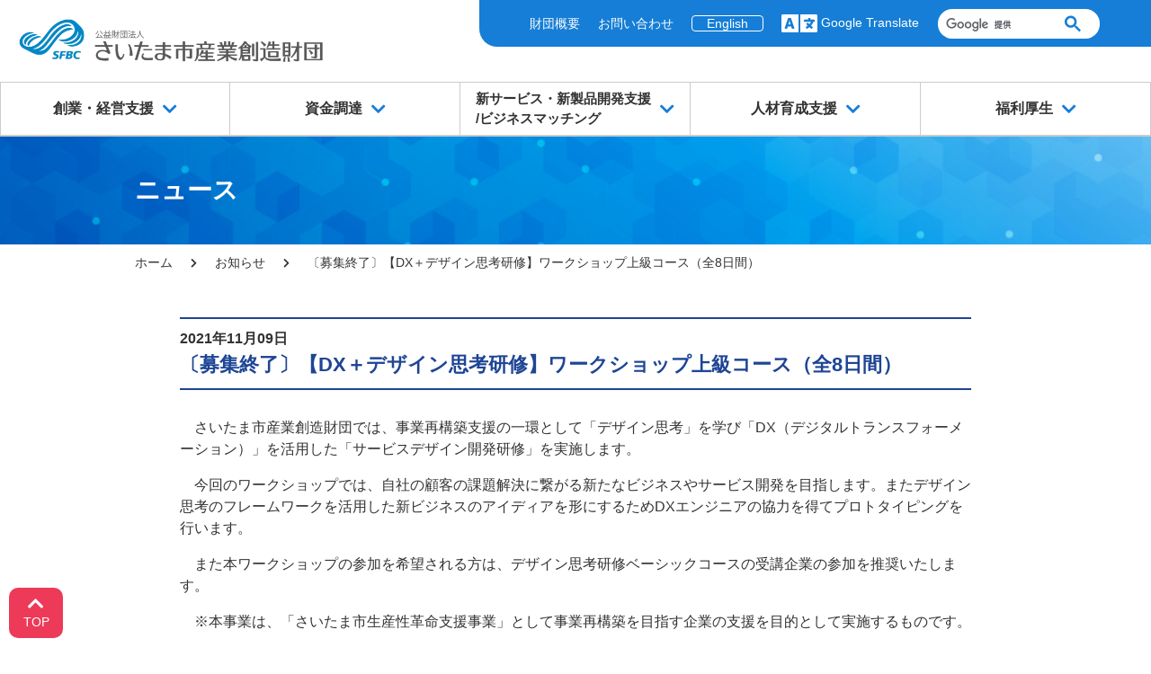

--- FILE ---
content_type: text/html; charset=UTF-8
request_url: https://www.sozo-saitama.or.jp/topic/%E3%80%90dx%EF%BC%8B%E3%83%87%E3%82%B6%E3%82%A4%E3%83%B3%E6%80%9D%E8%80%83%E7%A0%94%E4%BF%AE%E3%80%91%E3%83%AF%E3%83%BC%E3%82%AF%E3%82%B7%E3%83%A7%E3%83%83%E3%83%97%E4%B8%8A%E7%B4%9A%E3%82%B3%E3%83%BC/
body_size: 13169
content:
<!DOCTYPE html>
<html lang="ja">
<head>
<!-- Global site tag (gtag.js) - Google Analytics -->
<script async src="https://www.googletagmanager.com/gtag/js?id=G-8ZWWXFXNHQ"></script>
<script>
  window.dataLayer = window.dataLayer || [];
  function gtag(){dataLayer.push(arguments);}
  gtag('js', new Date());

  gtag('config', 'G-8ZWWXFXNHQ');
</script>
<meta charset="UTF-8" />
<title>〔募集終了〕【DX＋デザイン思考研修】ワークショップ上級コース（全8日間）｜さいたま市産業創造財団</title>
<meta name="description" content="" />
<meta name="keywords" content="" />
<meta name="viewport" content="width=device-width,user-scalable=yes" />
<meta name="format-detection" content="telephone=no,address=no,email=no,date=no" />

<link rel="shortcut icon" href="https://www.sozo-saitama.or.jp/sozo_common/favicons/favicon.ico">
<link rel="apple-touch-icon" href="https://www.sozo-saitama.or.jp/sozo_common/favicons/apple-touch-icon.png">
<link rel="icon" type="image/png" href="https://www.sozo-saitama.or.jp/sozo_common/favicons/android-chrome-256x256.png">
<meta name="msapplication-TileColor" content="#3a81c4">
<meta name="theme-color" content="#ffffff">

<link rel="stylesheet" href="https://www.sozo-saitama.or.jp/sozo_common/bootstrap/css/bootstrap-reboot.min.css" />
<link rel="stylesheet" href="https://www.sozo-saitama.or.jp/sozo_common/slick/slick.css" />
<link rel="stylesheet" href="https://www.sozo-saitama.or.jp/sozo_common/slick/slick-theme.css" />
<link rel="stylesheet" href="https://www.sozo-saitama.or.jp/sozo_common/css/base.css?v=118137883" />
<link rel="stylesheet" href="https://www.sozo-saitama.or.jp/sozo_common/css/style.css?v=715756754" />
<link rel="preconnect" href="https://fonts.gstatic.com"> 
<link href="https://cdnjs.cloudflare.com/ajax/libs/font-awesome/5.15.2/css/all.min.css" rel="stylesheet" />

<script src="https://code.jquery.com/jquery-3.6.0.min.js"></script>
<script src="https://www.sozo-saitama.or.jp/sozo_common/slick/slick.min.js"></script>

<meta name='robots' content='max-image-preview:large' />
	<style>img:is([sizes="auto" i], [sizes^="auto," i]) { contain-intrinsic-size: 3000px 1500px }</style>
	<link rel="alternate" type="application/rss+xml" title="さいたま市産業創造財団 &raquo; フィード" href="https://www.sozo-saitama.or.jp/feed/" />
<link rel="alternate" type="application/rss+xml" title="さいたま市産業創造財団 &raquo; コメントフィード" href="https://www.sozo-saitama.or.jp/comments/feed/" />
<script type="text/javascript">
/* <![CDATA[ */
window._wpemojiSettings = {"baseUrl":"https:\/\/s.w.org\/images\/core\/emoji\/16.0.1\/72x72\/","ext":".png","svgUrl":"https:\/\/s.w.org\/images\/core\/emoji\/16.0.1\/svg\/","svgExt":".svg","source":{"concatemoji":"https:\/\/www.sozo-saitama.or.jp\/sozowp\/wp-includes\/js\/wp-emoji-release.min.js?ver=6.8.3"}};
/*! This file is auto-generated */
!function(s,n){var o,i,e;function c(e){try{var t={supportTests:e,timestamp:(new Date).valueOf()};sessionStorage.setItem(o,JSON.stringify(t))}catch(e){}}function p(e,t,n){e.clearRect(0,0,e.canvas.width,e.canvas.height),e.fillText(t,0,0);var t=new Uint32Array(e.getImageData(0,0,e.canvas.width,e.canvas.height).data),a=(e.clearRect(0,0,e.canvas.width,e.canvas.height),e.fillText(n,0,0),new Uint32Array(e.getImageData(0,0,e.canvas.width,e.canvas.height).data));return t.every(function(e,t){return e===a[t]})}function u(e,t){e.clearRect(0,0,e.canvas.width,e.canvas.height),e.fillText(t,0,0);for(var n=e.getImageData(16,16,1,1),a=0;a<n.data.length;a++)if(0!==n.data[a])return!1;return!0}function f(e,t,n,a){switch(t){case"flag":return n(e,"\ud83c\udff3\ufe0f\u200d\u26a7\ufe0f","\ud83c\udff3\ufe0f\u200b\u26a7\ufe0f")?!1:!n(e,"\ud83c\udde8\ud83c\uddf6","\ud83c\udde8\u200b\ud83c\uddf6")&&!n(e,"\ud83c\udff4\udb40\udc67\udb40\udc62\udb40\udc65\udb40\udc6e\udb40\udc67\udb40\udc7f","\ud83c\udff4\u200b\udb40\udc67\u200b\udb40\udc62\u200b\udb40\udc65\u200b\udb40\udc6e\u200b\udb40\udc67\u200b\udb40\udc7f");case"emoji":return!a(e,"\ud83e\udedf")}return!1}function g(e,t,n,a){var r="undefined"!=typeof WorkerGlobalScope&&self instanceof WorkerGlobalScope?new OffscreenCanvas(300,150):s.createElement("canvas"),o=r.getContext("2d",{willReadFrequently:!0}),i=(o.textBaseline="top",o.font="600 32px Arial",{});return e.forEach(function(e){i[e]=t(o,e,n,a)}),i}function t(e){var t=s.createElement("script");t.src=e,t.defer=!0,s.head.appendChild(t)}"undefined"!=typeof Promise&&(o="wpEmojiSettingsSupports",i=["flag","emoji"],n.supports={everything:!0,everythingExceptFlag:!0},e=new Promise(function(e){s.addEventListener("DOMContentLoaded",e,{once:!0})}),new Promise(function(t){var n=function(){try{var e=JSON.parse(sessionStorage.getItem(o));if("object"==typeof e&&"number"==typeof e.timestamp&&(new Date).valueOf()<e.timestamp+604800&&"object"==typeof e.supportTests)return e.supportTests}catch(e){}return null}();if(!n){if("undefined"!=typeof Worker&&"undefined"!=typeof OffscreenCanvas&&"undefined"!=typeof URL&&URL.createObjectURL&&"undefined"!=typeof Blob)try{var e="postMessage("+g.toString()+"("+[JSON.stringify(i),f.toString(),p.toString(),u.toString()].join(",")+"));",a=new Blob([e],{type:"text/javascript"}),r=new Worker(URL.createObjectURL(a),{name:"wpTestEmojiSupports"});return void(r.onmessage=function(e){c(n=e.data),r.terminate(),t(n)})}catch(e){}c(n=g(i,f,p,u))}t(n)}).then(function(e){for(var t in e)n.supports[t]=e[t],n.supports.everything=n.supports.everything&&n.supports[t],"flag"!==t&&(n.supports.everythingExceptFlag=n.supports.everythingExceptFlag&&n.supports[t]);n.supports.everythingExceptFlag=n.supports.everythingExceptFlag&&!n.supports.flag,n.DOMReady=!1,n.readyCallback=function(){n.DOMReady=!0}}).then(function(){return e}).then(function(){var e;n.supports.everything||(n.readyCallback(),(e=n.source||{}).concatemoji?t(e.concatemoji):e.wpemoji&&e.twemoji&&(t(e.twemoji),t(e.wpemoji)))}))}((window,document),window._wpemojiSettings);
/* ]]> */
</script>
<style id='wp-emoji-styles-inline-css' type='text/css'>

	img.wp-smiley, img.emoji {
		display: inline !important;
		border: none !important;
		box-shadow: none !important;
		height: 1em !important;
		width: 1em !important;
		margin: 0 0.07em !important;
		vertical-align: -0.1em !important;
		background: none !important;
		padding: 0 !important;
	}
</style>
<link rel='stylesheet' id='wp-block-library-css' href='https://www.sozo-saitama.or.jp/sozowp/wp-includes/css/dist/block-library/style.min.css?ver=6.8.3' type='text/css' media='all' />
<style id='classic-theme-styles-inline-css' type='text/css'>
/*! This file is auto-generated */
.wp-block-button__link{color:#fff;background-color:#32373c;border-radius:9999px;box-shadow:none;text-decoration:none;padding:calc(.667em + 2px) calc(1.333em + 2px);font-size:1.125em}.wp-block-file__button{background:#32373c;color:#fff;text-decoration:none}
</style>
<style id='global-styles-inline-css' type='text/css'>
:root{--wp--preset--aspect-ratio--square: 1;--wp--preset--aspect-ratio--4-3: 4/3;--wp--preset--aspect-ratio--3-4: 3/4;--wp--preset--aspect-ratio--3-2: 3/2;--wp--preset--aspect-ratio--2-3: 2/3;--wp--preset--aspect-ratio--16-9: 16/9;--wp--preset--aspect-ratio--9-16: 9/16;--wp--preset--color--black: #000000;--wp--preset--color--cyan-bluish-gray: #abb8c3;--wp--preset--color--white: #ffffff;--wp--preset--color--pale-pink: #f78da7;--wp--preset--color--vivid-red: #cf2e2e;--wp--preset--color--luminous-vivid-orange: #ff6900;--wp--preset--color--luminous-vivid-amber: #fcb900;--wp--preset--color--light-green-cyan: #7bdcb5;--wp--preset--color--vivid-green-cyan: #00d084;--wp--preset--color--pale-cyan-blue: #8ed1fc;--wp--preset--color--vivid-cyan-blue: #0693e3;--wp--preset--color--vivid-purple: #9b51e0;--wp--preset--gradient--vivid-cyan-blue-to-vivid-purple: linear-gradient(135deg,rgba(6,147,227,1) 0%,rgb(155,81,224) 100%);--wp--preset--gradient--light-green-cyan-to-vivid-green-cyan: linear-gradient(135deg,rgb(122,220,180) 0%,rgb(0,208,130) 100%);--wp--preset--gradient--luminous-vivid-amber-to-luminous-vivid-orange: linear-gradient(135deg,rgba(252,185,0,1) 0%,rgba(255,105,0,1) 100%);--wp--preset--gradient--luminous-vivid-orange-to-vivid-red: linear-gradient(135deg,rgba(255,105,0,1) 0%,rgb(207,46,46) 100%);--wp--preset--gradient--very-light-gray-to-cyan-bluish-gray: linear-gradient(135deg,rgb(238,238,238) 0%,rgb(169,184,195) 100%);--wp--preset--gradient--cool-to-warm-spectrum: linear-gradient(135deg,rgb(74,234,220) 0%,rgb(151,120,209) 20%,rgb(207,42,186) 40%,rgb(238,44,130) 60%,rgb(251,105,98) 80%,rgb(254,248,76) 100%);--wp--preset--gradient--blush-light-purple: linear-gradient(135deg,rgb(255,206,236) 0%,rgb(152,150,240) 100%);--wp--preset--gradient--blush-bordeaux: linear-gradient(135deg,rgb(254,205,165) 0%,rgb(254,45,45) 50%,rgb(107,0,62) 100%);--wp--preset--gradient--luminous-dusk: linear-gradient(135deg,rgb(255,203,112) 0%,rgb(199,81,192) 50%,rgb(65,88,208) 100%);--wp--preset--gradient--pale-ocean: linear-gradient(135deg,rgb(255,245,203) 0%,rgb(182,227,212) 50%,rgb(51,167,181) 100%);--wp--preset--gradient--electric-grass: linear-gradient(135deg,rgb(202,248,128) 0%,rgb(113,206,126) 100%);--wp--preset--gradient--midnight: linear-gradient(135deg,rgb(2,3,129) 0%,rgb(40,116,252) 100%);--wp--preset--font-size--small: 13px;--wp--preset--font-size--medium: 20px;--wp--preset--font-size--large: 36px;--wp--preset--font-size--x-large: 42px;--wp--preset--spacing--20: 0.44rem;--wp--preset--spacing--30: 0.67rem;--wp--preset--spacing--40: 1rem;--wp--preset--spacing--50: 1.5rem;--wp--preset--spacing--60: 2.25rem;--wp--preset--spacing--70: 3.38rem;--wp--preset--spacing--80: 5.06rem;--wp--preset--shadow--natural: 6px 6px 9px rgba(0, 0, 0, 0.2);--wp--preset--shadow--deep: 12px 12px 50px rgba(0, 0, 0, 0.4);--wp--preset--shadow--sharp: 6px 6px 0px rgba(0, 0, 0, 0.2);--wp--preset--shadow--outlined: 6px 6px 0px -3px rgba(255, 255, 255, 1), 6px 6px rgba(0, 0, 0, 1);--wp--preset--shadow--crisp: 6px 6px 0px rgba(0, 0, 0, 1);}:where(.is-layout-flex){gap: 0.5em;}:where(.is-layout-grid){gap: 0.5em;}body .is-layout-flex{display: flex;}.is-layout-flex{flex-wrap: wrap;align-items: center;}.is-layout-flex > :is(*, div){margin: 0;}body .is-layout-grid{display: grid;}.is-layout-grid > :is(*, div){margin: 0;}:where(.wp-block-columns.is-layout-flex){gap: 2em;}:where(.wp-block-columns.is-layout-grid){gap: 2em;}:where(.wp-block-post-template.is-layout-flex){gap: 1.25em;}:where(.wp-block-post-template.is-layout-grid){gap: 1.25em;}.has-black-color{color: var(--wp--preset--color--black) !important;}.has-cyan-bluish-gray-color{color: var(--wp--preset--color--cyan-bluish-gray) !important;}.has-white-color{color: var(--wp--preset--color--white) !important;}.has-pale-pink-color{color: var(--wp--preset--color--pale-pink) !important;}.has-vivid-red-color{color: var(--wp--preset--color--vivid-red) !important;}.has-luminous-vivid-orange-color{color: var(--wp--preset--color--luminous-vivid-orange) !important;}.has-luminous-vivid-amber-color{color: var(--wp--preset--color--luminous-vivid-amber) !important;}.has-light-green-cyan-color{color: var(--wp--preset--color--light-green-cyan) !important;}.has-vivid-green-cyan-color{color: var(--wp--preset--color--vivid-green-cyan) !important;}.has-pale-cyan-blue-color{color: var(--wp--preset--color--pale-cyan-blue) !important;}.has-vivid-cyan-blue-color{color: var(--wp--preset--color--vivid-cyan-blue) !important;}.has-vivid-purple-color{color: var(--wp--preset--color--vivid-purple) !important;}.has-black-background-color{background-color: var(--wp--preset--color--black) !important;}.has-cyan-bluish-gray-background-color{background-color: var(--wp--preset--color--cyan-bluish-gray) !important;}.has-white-background-color{background-color: var(--wp--preset--color--white) !important;}.has-pale-pink-background-color{background-color: var(--wp--preset--color--pale-pink) !important;}.has-vivid-red-background-color{background-color: var(--wp--preset--color--vivid-red) !important;}.has-luminous-vivid-orange-background-color{background-color: var(--wp--preset--color--luminous-vivid-orange) !important;}.has-luminous-vivid-amber-background-color{background-color: var(--wp--preset--color--luminous-vivid-amber) !important;}.has-light-green-cyan-background-color{background-color: var(--wp--preset--color--light-green-cyan) !important;}.has-vivid-green-cyan-background-color{background-color: var(--wp--preset--color--vivid-green-cyan) !important;}.has-pale-cyan-blue-background-color{background-color: var(--wp--preset--color--pale-cyan-blue) !important;}.has-vivid-cyan-blue-background-color{background-color: var(--wp--preset--color--vivid-cyan-blue) !important;}.has-vivid-purple-background-color{background-color: var(--wp--preset--color--vivid-purple) !important;}.has-black-border-color{border-color: var(--wp--preset--color--black) !important;}.has-cyan-bluish-gray-border-color{border-color: var(--wp--preset--color--cyan-bluish-gray) !important;}.has-white-border-color{border-color: var(--wp--preset--color--white) !important;}.has-pale-pink-border-color{border-color: var(--wp--preset--color--pale-pink) !important;}.has-vivid-red-border-color{border-color: var(--wp--preset--color--vivid-red) !important;}.has-luminous-vivid-orange-border-color{border-color: var(--wp--preset--color--luminous-vivid-orange) !important;}.has-luminous-vivid-amber-border-color{border-color: var(--wp--preset--color--luminous-vivid-amber) !important;}.has-light-green-cyan-border-color{border-color: var(--wp--preset--color--light-green-cyan) !important;}.has-vivid-green-cyan-border-color{border-color: var(--wp--preset--color--vivid-green-cyan) !important;}.has-pale-cyan-blue-border-color{border-color: var(--wp--preset--color--pale-cyan-blue) !important;}.has-vivid-cyan-blue-border-color{border-color: var(--wp--preset--color--vivid-cyan-blue) !important;}.has-vivid-purple-border-color{border-color: var(--wp--preset--color--vivid-purple) !important;}.has-vivid-cyan-blue-to-vivid-purple-gradient-background{background: var(--wp--preset--gradient--vivid-cyan-blue-to-vivid-purple) !important;}.has-light-green-cyan-to-vivid-green-cyan-gradient-background{background: var(--wp--preset--gradient--light-green-cyan-to-vivid-green-cyan) !important;}.has-luminous-vivid-amber-to-luminous-vivid-orange-gradient-background{background: var(--wp--preset--gradient--luminous-vivid-amber-to-luminous-vivid-orange) !important;}.has-luminous-vivid-orange-to-vivid-red-gradient-background{background: var(--wp--preset--gradient--luminous-vivid-orange-to-vivid-red) !important;}.has-very-light-gray-to-cyan-bluish-gray-gradient-background{background: var(--wp--preset--gradient--very-light-gray-to-cyan-bluish-gray) !important;}.has-cool-to-warm-spectrum-gradient-background{background: var(--wp--preset--gradient--cool-to-warm-spectrum) !important;}.has-blush-light-purple-gradient-background{background: var(--wp--preset--gradient--blush-light-purple) !important;}.has-blush-bordeaux-gradient-background{background: var(--wp--preset--gradient--blush-bordeaux) !important;}.has-luminous-dusk-gradient-background{background: var(--wp--preset--gradient--luminous-dusk) !important;}.has-pale-ocean-gradient-background{background: var(--wp--preset--gradient--pale-ocean) !important;}.has-electric-grass-gradient-background{background: var(--wp--preset--gradient--electric-grass) !important;}.has-midnight-gradient-background{background: var(--wp--preset--gradient--midnight) !important;}.has-small-font-size{font-size: var(--wp--preset--font-size--small) !important;}.has-medium-font-size{font-size: var(--wp--preset--font-size--medium) !important;}.has-large-font-size{font-size: var(--wp--preset--font-size--large) !important;}.has-x-large-font-size{font-size: var(--wp--preset--font-size--x-large) !important;}
:where(.wp-block-post-template.is-layout-flex){gap: 1.25em;}:where(.wp-block-post-template.is-layout-grid){gap: 1.25em;}
:where(.wp-block-columns.is-layout-flex){gap: 2em;}:where(.wp-block-columns.is-layout-grid){gap: 2em;}
:root :where(.wp-block-pullquote){font-size: 1.5em;line-height: 1.6;}
</style>
<link rel='stylesheet' id='contact-form-7-css' href='https://www.sozo-saitama.or.jp/sozowp/wp-content/plugins/contact-form-7/includes/css/styles.css?ver=6.1.3' type='text/css' media='all' />
<link rel="https://api.w.org/" href="https://www.sozo-saitama.or.jp/wp-json/" /><link rel="alternate" title="JSON" type="application/json" href="https://www.sozo-saitama.or.jp/wp-json/wp/v2/topic/2615" /><link rel="EditURI" type="application/rsd+xml" title="RSD" href="https://www.sozo-saitama.or.jp/sozowp/xmlrpc.php?rsd" />
<meta name="generator" content="WordPress 6.8.3" />
<link rel="canonical" href="https://www.sozo-saitama.or.jp/topic/%e3%80%90dx%ef%bc%8b%e3%83%87%e3%82%b6%e3%82%a4%e3%83%b3%e6%80%9d%e8%80%83%e7%a0%94%e4%bf%ae%e3%80%91%e3%83%af%e3%83%bc%e3%82%af%e3%82%b7%e3%83%a7%e3%83%83%e3%83%97%e4%b8%8a%e7%b4%9a%e3%82%b3%e3%83%bc/" />
<link rel='shortlink' href='https://www.sozo-saitama.or.jp/?p=2615' />
<link rel="alternate" title="oEmbed (JSON)" type="application/json+oembed" href="https://www.sozo-saitama.or.jp/wp-json/oembed/1.0/embed?url=https%3A%2F%2Fwww.sozo-saitama.or.jp%2Ftopic%2F%25e3%2580%2590dx%25ef%25bc%258b%25e3%2583%2587%25e3%2582%25b6%25e3%2582%25a4%25e3%2583%25b3%25e6%2580%259d%25e8%2580%2583%25e7%25a0%2594%25e4%25bf%25ae%25e3%2580%2591%25e3%2583%25af%25e3%2583%25bc%25e3%2582%25af%25e3%2582%25b7%25e3%2583%25a7%25e3%2583%2583%25e3%2583%2597%25e4%25b8%258a%25e7%25b4%259a%25e3%2582%25b3%25e3%2583%25bc%2F" />
<link rel="alternate" title="oEmbed (XML)" type="text/xml+oembed" href="https://www.sozo-saitama.or.jp/wp-json/oembed/1.0/embed?url=https%3A%2F%2Fwww.sozo-saitama.or.jp%2Ftopic%2F%25e3%2580%2590dx%25ef%25bc%258b%25e3%2583%2587%25e3%2582%25b6%25e3%2582%25a4%25e3%2583%25b3%25e6%2580%259d%25e8%2580%2583%25e7%25a0%2594%25e4%25bf%25ae%25e3%2580%2591%25e3%2583%25af%25e3%2583%25bc%25e3%2582%25af%25e3%2582%25b7%25e3%2583%25a7%25e3%2583%2583%25e3%2583%2597%25e4%25b8%258a%25e7%25b4%259a%25e3%2582%25b3%25e3%2583%25bc%2F&#038;format=xml" />
<link rel="icon" href="https://www.sozo-saitama.or.jp/sozowp/wp-content/uploads/2021/11/cropped-cropped-favicon.gif-32x32.png" sizes="32x32" />
<link rel="icon" href="https://www.sozo-saitama.or.jp/sozowp/wp-content/uploads/2021/11/cropped-cropped-favicon.gif-192x192.png" sizes="192x192" />
<link rel="apple-touch-icon" href="https://www.sozo-saitama.or.jp/sozowp/wp-content/uploads/2021/11/cropped-cropped-favicon.gif-180x180.png" />
<meta name="msapplication-TileImage" content="https://www.sozo-saitama.or.jp/sozowp/wp-content/uploads/2021/11/cropped-cropped-favicon.gif-270x270.png" />


</head>
<body class="wp-singular topic-template-default single single-topic postid-2615 wp-theme-cphgndesign">
<header class="header">
	<div id="header-u" class="flex flex-sb full-h-md">
		<div class="header-l">
			<a href="https://www.sozo-saitama.or.jp"><h2><img src="https://www.sozo-saitama.or.jp/sozo_common/img/logo.png" class="header-logo" alt="さいたま市産業創造財団"></h2></a>
		</div>
		<div class="header-r hide-md col-xl-7">
			<ul class="box-2">
				<li class=""><a href="https://www.sozo-saitama.or.jp/about" class="">財団概要</a></li>
				<li class=""><a href="https://www.sozo-saitama.or.jp/contact" class="">お問い合わせ</a></li>
				<li class=""><a href="http://www.sozo-saitama.or.jp/english/" class="button-1">English</a></li>
				<li class=""><a href="https://translate.google.com/translate?sl=ja&tl=en&u=https://www.sozo-saitama.or.jp/topic/%e3%80%90dx%ef%bc%8b%e3%83%87%e3%82%b6%e3%82%a4%e3%83%b3%e6%80%9d%e8%80%83%e7%a0%94%e4%bf%ae%e3%80%91%e3%83%af%e3%83%bc%e3%82%af%e3%82%b7%e3%83%a7%e3%83%83%e3%83%97%e4%b8%8a%e7%b4%9a%e3%82%b3%e3%83%bc/" target="_blank" class="icon-translate">Google Translate</a></li>
				<li class="">
					<!--
					<form action="https://www.sozo-saitama.or.jp" method="" id="search-wrap" class="search-wrap">
						<button type="submit" id="search-button" class="search-button"></button>
						<input type="text" name="s" id="search-text" class="search-text" placeholder="サイト内検索">
					</form>
					-->
					<script async src="https://cse.google.com/cse.js?cx=47c8b5ba905b5c40b"></script>
					<div id="google-search"><div class="gcse-search"></div></div>
				</li>
			</ul>
		</div>
		<div class="md">
			<div class="flex center full-h">
				<div class="p-0-10 br-1">
					<div class="flex flex-center-center full-h">
						<div id="button-search">
							<i class="fas fa-search"></i>
							<div class="font-sss">検索</div>		
						</div>
					</div>
				</div>
				<div class="p-0-10">
					<div class="flex flex-center-center full-h">
						<div id="button-menu">
							<i class="fas fa-bars"></i>
							<div class="font-sss">メニュー</div>
						</div>
					</div>
				</div>
			</div>
		</div>
	</div>
	<!--sp menu-->
	<div id="search-sp" class="bg-blue-1 p-20 hide">
		<!--
		<form action="https://www.sozo-saitama.or.jp" method="" id="search-wrap-2" class="search-wrap">
			<button type="submit" id="search-button" class="search-button"></button>
			<input type="text" name="s" id="search-text-2" class="search-text-2" placeholder="サイト内検索">
		</form>
		-->
		<div id="google-search-sp">
			<div class="gcse-search"></div>
		</div>
	</div>
	<nav id="header-nav-sp" class="hide">
		<div id="menu-close" class="bg-blue-2 menu-close">
			<i class="fas fa-times mr-10"></i>CLOSE
		</div>
		<ul class="header-menu-sp"><li id="menu-item-155" class="menu-item menu-item-type-custom menu-item-object-custom menu-item-has-children menu-item-155"><a href="#keiei"><span>創業・経営支援</span></a>
<ul class="sub-menu">
	<li id="menu-item-156" class="header-child-menu half-menu menu-br menu-item menu-item-type-post_type menu-item-object-page menu-item-156"><a href="https://www.sozo-saitama.or.jp/about/window/"><span>窓口相談</span></a></li>
	<li id="menu-item-5055" class="header-child-menu half-menu menu-br menu-item menu-item-type-post_type menu-item-object-page menu-item-5055"><a href="https://www.sozo-saitama.or.jp/about/growthsupport/"><span>成長支援事業</span></a></li>
	<li id="menu-item-192" class="clearfix menu-item menu-item-type-custom menu-item-object-custom menu-item-192"><a href="#"><span>clearfix</span></a></li>
	<li id="menu-item-9287" class="header-child-menu menu-item menu-item-type-post_type menu-item-object-page menu-item-9287"><a href="https://www.sozo-saitama.or.jp/about/business-lecture/"><span>特定創業支援レクチャー</span></a></li>
	<li id="menu-item-158" class="header-child-menu external-link font-ss menu-item menu-item-type-custom menu-item-object-custom menu-item-158"><a target="_blank" href="https://www.sozo-saitama.or.jp/scap/"><span>さいたま市アクセラレータープログラム（SCAP）</span></a></li>
	<li id="menu-item-159" class="header-child-menu menu-item menu-item-type-post_type menu-item-object-page menu-item-159"><a href="https://www.sozo-saitama.or.jp/about/entrepreneur/"><span>さいたま企業家プログラム</span></a></li>
	<li id="menu-item-160" class="header-child-menu menu-item menu-item-type-custom menu-item-object-custom menu-item-160"><a href="https://www.sozo-saitama.or.jp/about/digitaltransformation/#hands-on"><span>デジタル化支援</span></a></li>
	<li id="menu-item-6264" class="menu-item menu-item-type-post_type menu-item-object-page menu-item-6264"><a href="https://www.sozo-saitama.or.jp/about/expert/"><span>専門家派遣</span></a></li>
</ul>
</li>
<li id="menu-item-161" class="menu-item menu-item-type-custom menu-item-object-custom menu-item-has-children menu-item-161"><a href="#yushi"><span>資金調達</span></a>
<ul class="sub-menu">
	<li id="menu-item-9537" class="header-child-menu menu-item menu-item-type-post_type menu-item-object-page menu-item-9537"><a href="https://www.sozo-saitama.or.jp/about/tyuusyoukigyou/"><span>中小企業融資制度</span></a></li>
	<li id="menu-item-9538" class="header-child-menu menu-item menu-item-type-post_type menu-item-object-page menu-item-9538"><a href="https://www.sozo-saitama.or.jp/about/safetynet/"><span>セーフティネット保証認定制度</span></a></li>
	<li id="menu-item-164" class="header-child-menu menu-item menu-item-type-custom menu-item-object-custom menu-item-164"><a href="https://www.sozo-saitama.or.jp/about/alignment/#support"><span>補助金獲得支援</span></a></li>
	<li id="menu-item-165" class="header-child-menu font-ss menu-item menu-item-type-custom menu-item-object-custom menu-item-165"><a href="https://www.sozo-saitama.or.jp/about/digitaltransformation/#subsidy"><span>デジタル技術活用新ビジネス・新サービス開発補助金</span></a></li>
	<li id="menu-item-166" class="header-child-menu menu-item menu-item-type-custom menu-item-object-custom menu-item-166"><a href="https://www.sozo-saitama.or.jp/about/digitaltransformation/#promotion"><span>さいたま市DX推進補助金</span></a></li>
</ul>
</li>
<li id="menu-item-167" class="menu-item menu-item-type-custom menu-item-object-custom menu-item-has-children menu-item-167"><a href="#jigyo"><span>新サービス・新製品開発支援/ビジネスマッチング</span></a>
<ul class="sub-menu">
	<li id="menu-item-168" class="header-child-menu menu-item menu-item-type-post_type menu-item-object-page menu-item-168"><a href="https://www.sozo-saitama.or.jp/about/internationaltechnologyexchange/"><span>海外展開</span></a></li>
	<li id="menu-item-169" class="header-child-menu menu-item menu-item-type-post_type menu-item-object-page menu-item-169"><a href="https://www.sozo-saitama.or.jp/about/iryomonodukuri/"><span>医療分野展開</span></a></li>
	<li id="menu-item-5880" class="header-child-menu menu-item menu-item-type-post_type menu-item-object-page menu-item-5880"><a href="https://www.sozo-saitama.or.jp/about/alignment/"><span>産学連携事業</span></a></li>
	<li id="menu-item-171" class="header-child-menu menu-item menu-item-type-custom menu-item-object-custom menu-item-171"><a href="https://www.sozo-saitama.or.jp/about/digitaltransformation/#service"><span>サービスデザイン開発</span></a></li>
	<li id="menu-item-7254" class="menu-item menu-item-type-post_type menu-item-object-page menu-item-7254"><a href="https://www.sozo-saitama.or.jp/biz-saitama/"><span>BIZ SAITAMA（さいたま市オープンイノベーション事業）</span></a></li>
	<li id="menu-item-172" class="header-child-menu menu-item menu-item-type-post_type menu-item-object-page menu-item-172"><a href="https://www.sozo-saitama.or.jp/about/leadingedge/"><span>研究開発型企業支援</span></a></li>
	<li id="menu-item-174" class="header-child-menu menu-item menu-item-type-post_type menu-item-object-page menu-item-174"><a href="https://www.sozo-saitama.or.jp/about/platform/"><span>さいたまものづくりプラットフォーム企業</span></a></li>
	<li id="menu-item-175" class="header-child-menu menu-item menu-item-type-post_type menu-item-object-page menu-item-175"><a href="https://www.sozo-saitama.or.jp/about/monodukuri/"><span>スマートものづくり実装支援事業</span></a></li>
	<li id="menu-item-8064" class="header-child-menu menu-item menu-item-type-custom menu-item-object-custom menu-item-8064"><a target="_blank" href="https://b.sozo-saitama.or.jp/"><span>ブランディング支援事業</span></a></li>
	<li id="menu-item-8729" class="header-child-menu menu-item menu-item-type-custom menu-item-object-custom menu-item-8729"><a href="https://www.sozo-saitama.or.jp/about/oi/"><span>高付加価値サービス創出支援事業</span></a></li>
</ul>
</li>
<li id="menu-item-176" class="menu-item menu-item-type-custom menu-item-object-custom menu-item-has-children menu-item-176"><a href="#jinzai"><span>人材育成支援</span></a>
<ul class="sub-menu">
	<li id="menu-item-177" class="header-child-menu menu-item menu-item-type-post_type menu-item-object-page menu-item-177"><a href="https://www.sozo-saitama.or.jp/about/entrepreneur/"><span>さいたま企業家プログラム</span></a></li>
	<li id="menu-item-178" class="header-child-menu menu-item menu-item-type-custom menu-item-object-custom menu-item-178"><a href="https://www.sozo-saitama.or.jp/about/leadingedge/#class"><span>ものづくりエリート養成塾</span></a></li>
	<li id="menu-item-179" class="header-child-menu menu-item menu-item-type-custom menu-item-object-custom menu-item-179"><a href="https://www.sozo-saitama.or.jp/about/digitaltransformation/#bootcamp"><span>データ活用ブートキャンプ</span></a></li>
	<li id="menu-item-180" class="header-child-menu menu-item menu-item-type-custom menu-item-object-custom menu-item-180"><a href="https://www.sozo-saitama.or.jp/about/alignment/#taskforce"><span>さいたま市研究開発人材高度化タスクフォース</span></a></li>
</ul>
</li>
<li id="menu-item-181" class="menu-item menu-item-type-custom menu-item-object-custom menu-item-has-children menu-item-181"><a href="#fukuri"><span>福利厚生支援</span></a>
<ul class="sub-menu">
	<li id="menu-item-182" class="header-child-menu external-link menu-item menu-item-type-custom menu-item-object-custom menu-item-182"><a target="_blank" href="https://www.sozo-saitama.or.jp/workjoy/"><span>ワークジョイさいたま</span></a></li>
</ul>
</li>
<li id="menu-item-188" class="menu-item menu-item-type-post_type menu-item-object-page menu-item-188"><a href="https://www.sozo-saitama.or.jp/about/"><span>財団概要</span></a></li>
<li id="menu-item-189" class="menu-item menu-item-type-post_type menu-item-object-page menu-item-189"><a href="https://www.sozo-saitama.or.jp/contact/"><span>お問い合わせ</span></a></li>
<li id="menu-item-191" class="menu-item menu-item-type-custom menu-item-object-custom menu-item-191"><a target="_blank" href="https://www.sozo-saitama.or.jp/english/"><span>English</span></a></li>
<li id="menu-item-190" class="menu-item menu-item-type-custom menu-item-object-custom menu-item-190"><a target="_blank" href="https://translate.google.com/translate?sl=ja&#038;tl=en&#038;u=https://www.sozo-saitama.or.jp/?post_type=topic&#038;p=2615"><span>Google Translate</span></a></li>
</ul>	</nav>
	<!--sp menu end-->
	<div class="hide-md">
		<nav id="header-nav" class="header-nav">
			<ul class="header-menu flex"><li id="menu-item-33" class="menu-item menu-item-type-custom menu-item-object-custom menu-item-has-children menu-item-33"><a href="#keiei"><span>創業・経営支援</span></a>
<ul class="sub-menu">
	<li id="menu-item-84" class="col-md-6 menu-item menu-item-type-post_type menu-item-object-page menu-item-84"><a href="https://www.sozo-saitama.or.jp/about/window/"><span>窓口相談</span></a></li>
	<li id="menu-item-5056" class="col-md-6 menu-item menu-item-type-post_type menu-item-object-page menu-item-5056"><a href="https://www.sozo-saitama.or.jp/about/growthsupport/"><span>成長支援事業</span></a></li>
	<li id="menu-item-9286" class="col-md-6 menu-item menu-item-type-post_type menu-item-object-page menu-item-9286"><a href="https://www.sozo-saitama.or.jp/about/business-lecture/"><span>特定創業支援レクチャー</span></a></li>
	<li id="menu-item-109" class="col-md-6 menu-item menu-item-type-post_type menu-item-object-page menu-item-109"><a href="https://www.sozo-saitama.or.jp/about/entrepreneur/"><span>さいたま企業家プログラム</span></a></li>
	<li id="menu-item-108" class="col-md-6 external-link menu-item menu-item-type-custom menu-item-object-custom menu-item-108"><a target="_blank" href="https://www.sozo-saitama.or.jp/scap/"><span>さいたま市アクセラレータープログラム（SCAP）</span></a></li>
	<li id="menu-item-6263" class="menu-item menu-item-type-post_type menu-item-object-page menu-item-6263"><a href="https://www.sozo-saitama.or.jp/about/expert/"><span>専門家派遣</span></a></li>
	<li id="menu-item-110" class="col-md-6 menu-item menu-item-type-custom menu-item-object-custom menu-item-110"><a href="https://www.sozo-saitama.or.jp/about/digitaltransformation/#hands-on"><span>デジタル化支援</span></a></li>
</ul>
</li>
<li id="menu-item-34" class="menu-item menu-item-type-custom menu-item-object-custom menu-item-has-children menu-item-34"><a href="#yushi"><span>資金調達</span></a>
<ul class="sub-menu">
	<li id="menu-item-9535" class="col-md-6 menu-item menu-item-type-post_type menu-item-object-page menu-item-9535"><a href="https://www.sozo-saitama.or.jp/about/tyuusyoukigyou/"><span>中小企業融資制度</span></a></li>
	<li id="menu-item-9536" class="col-md-6 menu-item menu-item-type-post_type menu-item-object-page menu-item-9536"><a href="https://www.sozo-saitama.or.jp/about/safetynet/"><span>セーフティネット保証認定制度</span></a></li>
	<li id="menu-item-111" class="col-md-6 menu-item menu-item-type-custom menu-item-object-custom menu-item-111"><a href="https://www.sozo-saitama.or.jp/about/alignment/#support"><span>補助金獲得支援</span></a></li>
	<li id="menu-item-112" class="col-md-6 menu-item menu-item-type-custom menu-item-object-custom menu-item-112"><a href="https://www.sozo-saitama.or.jp/about/digitaltransformation/#subsidy"><span>デジタル技術活用新ビジネス・新サービス開発補助金</span></a></li>
	<li id="menu-item-113" class="col-md-6 menu-item menu-item-type-custom menu-item-object-custom menu-item-113"><a href="https://www.sozo-saitama.or.jp/about/digitaltransformation/#promotion"><span>さいたま市DX推進補助金</span></a></li>
</ul>
</li>
<li id="menu-item-35" class="font-m menu-item menu-item-type-custom menu-item-object-custom menu-item-has-children menu-item-35"><a href="#jigyo"><span>新サービス・新製品開発支援<br class="hide-xl">/ビジネスマッチング</span></a>
<ul class="sub-menu">
	<li id="menu-item-114" class="col-md-6 menu-item menu-item-type-post_type menu-item-object-page menu-item-114"><a href="https://www.sozo-saitama.or.jp/about/internationaltechnologyexchange/"><span>海外展開</span></a></li>
	<li id="menu-item-115" class="col-md-6 menu-item menu-item-type-post_type menu-item-object-page menu-item-115"><a href="https://www.sozo-saitama.or.jp/about/iryomonodukuri/"><span>医療分野展開</span></a></li>
	<li id="menu-item-5878" class="col-md-6 menu-item menu-item-type-post_type menu-item-object-page menu-item-5878"><a href="https://www.sozo-saitama.or.jp/about/alignment/"><span>産学連携事業</span></a></li>
	<li id="menu-item-117" class="col-md-6 menu-item menu-item-type-custom menu-item-object-custom menu-item-117"><a href="https://www.sozo-saitama.or.jp/about/digitaltransformation/#service"><span>サービスデザイン開発</span></a></li>
	<li id="menu-item-118" class="col-md-6 menu-item menu-item-type-post_type menu-item-object-page menu-item-118"><a href="https://www.sozo-saitama.or.jp/about/leadingedge/"><span>研究開発型企業支援</span></a></li>
	<li id="menu-item-7256" class="menu-item menu-item-type-post_type menu-item-object-page menu-item-7256"><a href="https://www.sozo-saitama.or.jp/biz-saitama/"><span>BIZ SAITAMA（さいたま市オープンイノベーション事業）</span></a></li>
	<li id="menu-item-120" class="col-md-6 menu-item menu-item-type-post_type menu-item-object-page menu-item-120"><a href="https://www.sozo-saitama.or.jp/about/platform/"><span>さいたまものづくりプラットフォーム企業</span></a></li>
	<li id="menu-item-121" class="col-md-6 menu-item menu-item-type-post_type menu-item-object-page menu-item-121"><a href="https://www.sozo-saitama.or.jp/about/monodukuri/"><span>スマートものづくり実装支援事業</span></a></li>
	<li id="menu-item-8065" class="col-md-6 menu-item menu-item-type-custom menu-item-object-custom menu-item-8065"><a target="_blank" href="https://b.sozo-saitama.or.jp/"><span>ブランディング支援事業</span></a></li>
	<li id="menu-item-8733" class="col-md-6 menu-item menu-item-type-custom menu-item-object-custom menu-item-8733"><a href="https://www.sozo-saitama.or.jp/about/oi/"><span>高付加価値サービス創出支援事業</span></a></li>
</ul>
</li>
<li id="menu-item-122" class="menu-item menu-item-type-custom menu-item-object-custom menu-item-has-children menu-item-122"><a href="#jinzai"><span>人材育成支援</span></a>
<ul class="sub-menu">
	<li id="menu-item-123" class="col-md-6 menu-item menu-item-type-post_type menu-item-object-page menu-item-123"><a href="https://www.sozo-saitama.or.jp/about/entrepreneur/"><span>さいたま企業家プログラム</span></a></li>
	<li id="menu-item-125" class="col-md-6 menu-item menu-item-type-custom menu-item-object-custom menu-item-125"><a href="https://www.sozo-saitama.or.jp/about/digitaltransformation/#bootcamp"><span>データ活用ブートキャンプ</span></a></li>
	<li id="menu-item-126" class="col-md-6 menu-item menu-item-type-custom menu-item-object-custom menu-item-126"><a href="https://www.sozo-saitama.or.jp/about/alignment/#taskforce"><span>さいたま市研究開発人材高度化タスクフォース</span></a></li>
</ul>
</li>
<li id="menu-item-36" class="menu-item menu-item-type-custom menu-item-object-custom menu-item-has-children menu-item-36"><a href="#fukuri"><span>福利厚生</span></a>
<ul class="sub-menu">
	<li id="menu-item-89" class="col-md-6 external-link menu-item menu-item-type-custom menu-item-object-custom menu-item-89"><a target="_blank" href="https://www.sozo-saitama.or.jp/workjoy/"><span>ワークジョイさいたま</span></a></li>
</ul>
</li>
</ul>		</nav>
	</div>
</header>
<main>
	<div class="bg-1">
		<div class="container-1">
			<h2 class="font-6">
				ニュース			</h2>
		</div>
	</div>
	<div class="container-1 hide-sm">
		<ul class="breadcrumb flex"><li class="icon-next"><a href="https://www.sozo-saitama.or.jp" >ホーム</a></li><li class="icon-next"><a href="https://www.sozo-saitama.or.jp/topic" >お知らせ</a></li><li>〔募集終了〕【DX＋デザイン思考研修】ワークショップ上級コース（全8日間）</li></ul>	</div>
	<div class="container-2 pt-40 mb-100">
					<article>
				<div class="b-2 mb-30">
					<div><time class="bold" datetime="2021-11-09">2021年11月09日</time></div>
					<h1 class="font-13">〔募集終了〕【DX＋デザイン思考研修】ワークショップ上級コース（全8日間）</h1>
				</div>
				<div id="post-content" class="mb-40">
										
<p>　さいたま市産業創造財団では、事業再構築支援の一環として「デザイン思考」を学び「DX（デジタルトランスフォーメーション）」を活用した「サービスデザイン開発研修」を実施します。</p>



<p>　今回のワークショップでは、自社の顧客の課題解決に繋がる新たなビジネスやサービス開発を目指します。またデザイン思考のフレームワークを活用した新ビジネスのアイディアを形にするためDXエンジニアの協力を得てプロトタイピングを行います。</p>



<p>　また本ワークショップの参加を希望される方は、デザイン思考研修ベーシックコースの受講企業の参加を推奨いたします。</p>



<p>　※本事業は、「さいたま市生産性革命支援事業」として事業再構築を目指す企業の支援を目的として実施するものです。</p>



<p>■開催形式：　ワークショップ（リアル開催）</p>



<p>■内　容：開催時間　各回　15：00～18：00</p>



<p>　12月17日（金）第１回：自社のDXに関する課題の抽出（座学＋実習）エスノグラフィー</p>



<p>　12月24日（金）第２回：自社の真の課題を探り当てる（座学＋実習）</p>



<p>　1月14日（金）&nbsp; 第３回：具体的な作業のメニューだし（座学＋実習）</p>



<p>　1月21日（金） &nbsp;第４回：解決のアイデアを着想する（座学＋実習）</p>



<p>　1月28日（金）&nbsp; 第５回：プロトタイピング①（実習） DXエンジニアをゲスト招集</p>



<p>　2月 &nbsp;4日（金） &nbsp;第６回：プレプレゼンテーションとフィードバック</p>



<p>　2月18日（金） &nbsp;第７回：プロトタイピング②（実習）</p>



<p>　2月25日（金）  第8回：内部発表会</p>



<p>■参加費： 無料</p>



<p>■参加対象：経営者、経営幹部、新事業開発責任者、など</p>



<p>　　　　　　※本研修はDX＋デザイン研修のスタンダートコース受講企業の申し込みを推奨します。</p>



<p>■定員：４社（１社につき３名以上～最大5名まで）</p>



<p>　　　　※定員を超える申し込みがあった場合は抽選となり、ご期待に添えない可能性がございます。</p>



<p>■場所：まるまるひがしにほん（予定）</p>



<p>■リーフレット：リーフレットは<strong><a href="https://www.sozo-saitama.or.jp/wp/wp-content/uploads/2021/11/DXデザイン研修（上級コースチラシ）最終　時間追記.pdf" target="_blank" rel="noreferrer noopener">こちら</a></strong>から</p>



<p>■お申込み：12/6（月）まで</p>



<p>　　　　　　詳細・お申込みは、以下のＵＲＬよりエントリーください。</p>



<p>　　　　　　　　<a href="https://forms.office.com/r/UPrRmHdtDi">https://forms.office.com/r/UPrRmHdtDi</a></p>



<p>■お問合せ先</p>



<p>　　　　公益財団法人さいたま市産業創造財団</p>



<p>　　　　事業企画課　担当：丸山、井上</p>



<p>　　　　TEL：048-851-6652</p>



<p>　　　　Mail：<a href="mailto:dx@sozo-saitama.or.jp">dx@sozo-saitama.or.jp</a></p>
				</div>
			</article>
				<div class="center">
			<a href="https://www.sozo-saitama.or.jp/topic" class="button-5">記事一覧に戻る</a>
		</div>
	</div>
</main>
<footer>
	<iframe src="https://www.google.com/maps/embed?pb=!1m18!1m12!1m3!1d3232.5718139726105!2d139.6263764152645!3d35.884008680147524!2m3!1f0!2f0!3f0!3m2!1i1024!2i768!4f13.1!3m3!1m2!1s0x6018c19f6a9dd7f5%3A0xbfda74075711dae!2z44CSMzM4LTAwMDIg5Z-8546J55yM44GV44GE44Gf44G-5biC5Lit5aSu5Yy65LiL6JC95ZCI77yV5LiB55uu77yU4oiS77yT!5e0!3m2!1sja!2sjp!4v1637762458647!5m2!1sja!2sjp" width="600" height="350" style="border:0;" allowfullscreen="" loading="lazy"></iframe>
	<div class="bg-grey-1 p-20-0 bt-1">
		<div class="container-1">
			<div class="flex bb-1 pb-30 mb-30">
				<div class="mb-10"><a href="https://www.sozo-saitama.or.jp"><h2 class="font-5 bold">公益財団法人さいたま市産業創造財団</h2></a></div>
				<div>
					<div>〒338-0002 <br class="md">さいたま市中央区下落合5丁目4番3号 <br class="md">さいたま市産業文化センター4階</div>
					<div class="icon-circle">JR埼京線与野本町駅東口より徒歩約7分</div>
					<div class="icon-circle">JR京浜東北線与野駅西口より徒歩約15分</div>
					<div>TEL : 048-851-6652</div>
				</div>
			</div>
			<nav id="footer-nav" class="footer-nav bb-1 pb-30 mb-30 hide-md">
				<ul class="footer-menu flex"><li id="menu-item-127" class="col-3 menu-item menu-item-type-custom menu-item-object-custom menu-item-has-children menu-item-127"><a href="#keiei"><span>創業・経営支援</span></a>
<ul class="sub-menu">
	<li id="menu-item-128" class="header-child-menu menu-item menu-item-type-post_type menu-item-object-page menu-item-128"><a href="https://www.sozo-saitama.or.jp/about/window/"><span>窓口相談</span></a></li>
	<li id="menu-item-5057" class="header-child-menu menu-item menu-item-type-post_type menu-item-object-page menu-item-5057"><a href="https://www.sozo-saitama.or.jp/about/growthsupport/"><span>成長支援事業</span></a></li>
	<li id="menu-item-9288" class="menu-item menu-item-type-post_type menu-item-object-page menu-item-9288"><a href="https://www.sozo-saitama.or.jp/about/business-lecture/"><span>特定創業支援レクチャー</span></a></li>
	<li id="menu-item-130" class="header-child-menu external-link menu-item menu-item-type-custom menu-item-object-custom menu-item-130"><a target="_blank" href="https://www.sozo-saitama.or.jp/scap/"><span>さいたま市アクセラレータープログラム（SCAP）</span></a></li>
	<li id="menu-item-131" class="header-child-menu menu-item menu-item-type-post_type menu-item-object-page menu-item-131"><a href="https://www.sozo-saitama.or.jp/about/entrepreneur/"><span>さいたま企業家プログラム</span></a></li>
	<li id="menu-item-132" class="header-child-menu menu-item menu-item-type-custom menu-item-object-custom menu-item-132"><a href="https://www.sozo-saitama.or.jp/about/digitaltransformation/#hands-on"><span>デジタル化支援</span></a></li>
	<li id="menu-item-6270" class="menu-item menu-item-type-post_type menu-item-object-page menu-item-6270"><a href="https://www.sozo-saitama.or.jp/about/expert/"><span>専門家派遣</span></a></li>
</ul>
</li>
<li id="menu-item-133" class="col-3 menu-item menu-item-type-custom menu-item-object-custom menu-item-has-children menu-item-133"><a href="#yushi"><span>資金調達</span></a>
<ul class="sub-menu">
	<li id="menu-item-9534" class="header-child-menu menu-item menu-item-type-post_type menu-item-object-page menu-item-9534"><a href="https://www.sozo-saitama.or.jp/about/tyuusyoukigyou/"><span>中小企業融資制度</span></a></li>
	<li id="menu-item-9533" class="header-child-menu menu-item menu-item-type-post_type menu-item-object-page menu-item-9533"><a href="https://www.sozo-saitama.or.jp/about/safetynet/"><span>セーフティネット保証認定制度</span></a></li>
	<li id="menu-item-136" class="header-child-menu menu-item menu-item-type-custom menu-item-object-custom menu-item-136"><a href="https://www.sozo-saitama.or.jp/about/alignment/#support"><span>補助金獲得支援</span></a></li>
	<li id="menu-item-137" class="header-child-menu menu-item menu-item-type-custom menu-item-object-custom menu-item-137"><a href="https://www.sozo-saitama.or.jp/about/digitaltransformation/#subsidy"><span>デジタル技術活用新ビジネス・<br>新サービス開発補助金</span></a></li>
	<li id="menu-item-138" class="header-child-menu menu-item menu-item-type-custom menu-item-object-custom menu-item-138"><a href="https://www.sozo-saitama.or.jp/about/digitaltransformation/#promotion"><span>さいたま市DX推進補助金</span></a></li>
</ul>
</li>
<li id="menu-item-139" class="col-3 menu-item menu-item-type-custom menu-item-object-custom menu-item-has-children menu-item-139"><a href="#jigyo"><span>新サービス・新製品開発支援<br class="hide-xl">/ビジネスマッチング</span></a>
<ul class="sub-menu">
	<li id="menu-item-140" class="header-child-menu menu-item menu-item-type-post_type menu-item-object-page menu-item-140"><a href="https://www.sozo-saitama.or.jp/about/internationaltechnologyexchange/"><span>海外展開</span></a></li>
	<li id="menu-item-141" class="header-child-menu menu-item menu-item-type-post_type menu-item-object-page menu-item-141"><a href="https://www.sozo-saitama.or.jp/about/iryomonodukuri/"><span>医療分野展開</span></a></li>
	<li id="menu-item-5879" class="header-child-menu menu-item menu-item-type-post_type menu-item-object-page menu-item-5879"><a href="https://www.sozo-saitama.or.jp/about/alignment/"><span>産学連携事業</span></a></li>
	<li id="menu-item-143" class="header-child-menu menu-item menu-item-type-custom menu-item-object-custom menu-item-143"><a href="https://www.sozo-saitama.or.jp/about/digitaltransformation/#service"><span>サービスデザイン開発</span></a></li>
	<li id="menu-item-144" class="header-child-menu menu-item menu-item-type-post_type menu-item-object-page menu-item-144"><a href="https://www.sozo-saitama.or.jp/about/leadingedge/"><span>研究開発型企業支援</span></a></li>
	<li id="menu-item-7258" class="menu-item menu-item-type-post_type menu-item-object-page menu-item-7258"><a href="https://www.sozo-saitama.or.jp/biz-saitama/"><span>BIZ SAITAMA（さいたま市オープンイノベーション事業）</span></a></li>
	<li id="menu-item-146" class="header-child-menu menu-item menu-item-type-post_type menu-item-object-page menu-item-146"><a href="https://www.sozo-saitama.or.jp/about/platform/"><span>さいたまものづくり<br>プラットフォーム企業</span></a></li>
	<li id="menu-item-147" class="header-child-menu menu-item menu-item-type-post_type menu-item-object-page menu-item-147"><a href="https://www.sozo-saitama.or.jp/about/monodukuri/"><span>スマートものづくり実装支援事業</span></a></li>
	<li id="menu-item-8067" class="menu-item menu-item-type-custom menu-item-object-custom menu-item-8067"><a target="_blank" href="https://b.sozo-saitama.or.jp/"><span>ブランディング支援事業</span></a></li>
	<li id="menu-item-8732" class="menu-item menu-item-type-custom menu-item-object-custom menu-item-8732"><a href="https://www.sozo-saitama.or.jp/about/oi/"><span>高付加価値サービス創出支援事業</span></a></li>
</ul>
</li>
<li id="menu-item-148" class="col-3 menu-item menu-item-type-custom menu-item-object-custom menu-item-has-children menu-item-148"><a href="#jinzai"><span>人材育成支援</span></a>
<ul class="sub-menu">
	<li id="menu-item-149" class="header-child-menu menu-item menu-item-type-post_type menu-item-object-page menu-item-149"><a href="https://www.sozo-saitama.or.jp/about/entrepreneur/"><span>さいたま企業家プログラム</span></a></li>
	<li id="menu-item-150" class="header-child-menu menu-item menu-item-type-custom menu-item-object-custom menu-item-150"><a href="https://www.sozo-saitama.or.jp/about/leadingedge/#class"><span>ものづくりエリート養成塾</span></a></li>
	<li id="menu-item-151" class="header-child-menu menu-item menu-item-type-custom menu-item-object-custom menu-item-151"><a href="https://www.sozo-saitama.or.jp/about/digitaltransformation/#bootcamp"><span>データ活用ブートキャンプ</span></a></li>
	<li id="menu-item-152" class="header-child-menu menu-item menu-item-type-custom menu-item-object-custom menu-item-152"><a href="https://www.sozo-saitama.or.jp/about/alignment/#taskforce"><span>さいたま市研究開発<br>人材高度化タスクフォース</span></a></li>
</ul>
</li>
<li id="menu-item-153" class="col-3 menu-item menu-item-type-custom menu-item-object-custom menu-item-has-children menu-item-153"><a href="#fukuri"><span>福利厚生</span></a>
<ul class="sub-menu">
	<li id="menu-item-154" class="header-child-menu external-link menu-item menu-item-type-custom menu-item-object-custom menu-item-154"><a target="_blank" href="https://www.sozo-saitama.or.jp/workjoy/"><span>ワークジョイさいたま</span></a></li>
</ul>
</li>
</ul>			</nav>
			<nav id="footer-nav2" class="footer-nav2 mb-30">
				<ul class="footer-menu2 flex"><li id="menu-item-187" class="col-md-auto menu-item menu-item-type-post_type menu-item-object-page menu-item-187"><a href="https://www.sozo-saitama.or.jp/about/"><span>財団概要</span></a></li>
<li id="menu-item-185" class="col-md-auto menu-item menu-item-type-post_type menu-item-object-page menu-item-185"><a href="https://www.sozo-saitama.or.jp/qa/"><span>よくあるご質問</span></a></li>
<li id="menu-item-184" class="col-md-auto menu-item menu-item-type-post_type menu-item-object-page menu-item-184"><a href="https://www.sozo-saitama.or.jp/contact/"><span>お問い合わせ</span></a></li>
<li id="menu-item-186" class="col-md-auto menu-item menu-item-type-post_type menu-item-object-page menu-item-186"><a href="https://www.sozo-saitama.or.jp/privacy/"><span>プライバシーポリシー</span></a></li>
<li id="menu-item-4889" class="col-md-auto menu-item menu-item-type-post_type menu-item-object-page menu-item-4889"><a href="https://www.sozo-saitama.or.jp/sns-policy/"><span>ソーシャルメディア運用方針</span></a></li>
</ul>			</nav>
		</div>	
	</div>
	<div class="bg-grey-2 copyright p-20-0 center white">
		&copy; saitama sangyou souzou zaidan. All Rights Reserved.
	</div>
	<div id="backtotop" class="backtotop flex flex-center-center">
		<div>
			<div><i class="fas fa-chevron-up"></i></div>
			TOP
		</div>
	</div>
</footer>
<script src="https://www.sozo-saitama.or.jp/sozo_common/js/script.js?r=1526912615"></script>
<script type="speculationrules">
{"prefetch":[{"source":"document","where":{"and":[{"href_matches":"\/*"},{"not":{"href_matches":["\/sozowp\/wp-*.php","\/sozowp\/wp-admin\/*","\/sozowp\/wp-content\/uploads\/*","\/sozowp\/wp-content\/*","\/sozowp\/wp-content\/plugins\/*","\/sozowp\/wp-content\/themes\/cphgndesign\/*","\/*\\?(.+)"]}},{"not":{"selector_matches":"a[rel~=\"nofollow\"]"}},{"not":{"selector_matches":".no-prefetch, .no-prefetch a"}}]},"eagerness":"conservative"}]}
</script>
<script type="text/javascript" src="https://www.sozo-saitama.or.jp/sozowp/wp-includes/js/dist/hooks.min.js?ver=4d63a3d491d11ffd8ac6" id="wp-hooks-js"></script>
<script type="text/javascript" src="https://www.sozo-saitama.or.jp/sozowp/wp-includes/js/dist/i18n.min.js?ver=5e580eb46a90c2b997e6" id="wp-i18n-js"></script>
<script type="text/javascript" id="wp-i18n-js-after">
/* <![CDATA[ */
wp.i18n.setLocaleData( { 'text direction\u0004ltr': [ 'ltr' ] } );
/* ]]> */
</script>
<script type="text/javascript" src="https://www.sozo-saitama.or.jp/sozowp/wp-content/plugins/contact-form-7/includes/swv/js/index.js?ver=6.1.3" id="swv-js"></script>
<script type="text/javascript" id="contact-form-7-js-translations">
/* <![CDATA[ */
( function( domain, translations ) {
	var localeData = translations.locale_data[ domain ] || translations.locale_data.messages;
	localeData[""].domain = domain;
	wp.i18n.setLocaleData( localeData, domain );
} )( "contact-form-7", {"translation-revision-date":"2025-10-29 09:23:50+0000","generator":"GlotPress\/4.0.3","domain":"messages","locale_data":{"messages":{"":{"domain":"messages","plural-forms":"nplurals=1; plural=0;","lang":"ja_JP"},"This contact form is placed in the wrong place.":["\u3053\u306e\u30b3\u30f3\u30bf\u30af\u30c8\u30d5\u30a9\u30fc\u30e0\u306f\u9593\u9055\u3063\u305f\u4f4d\u7f6e\u306b\u7f6e\u304b\u308c\u3066\u3044\u307e\u3059\u3002"],"Error:":["\u30a8\u30e9\u30fc:"]}},"comment":{"reference":"includes\/js\/index.js"}} );
/* ]]> */
</script>
<script type="text/javascript" id="contact-form-7-js-before">
/* <![CDATA[ */
var wpcf7 = {
    "api": {
        "root": "https:\/\/www.sozo-saitama.or.jp\/wp-json\/",
        "namespace": "contact-form-7\/v1"
    }
};
/* ]]> */
</script>
<script type="text/javascript" src="https://www.sozo-saitama.or.jp/sozowp/wp-content/plugins/contact-form-7/includes/js/index.js?ver=6.1.3" id="contact-form-7-js"></script>
<script type="text/javascript" src="https://challenges.cloudflare.com/turnstile/v0/api.js" id="cloudflare-turnstile-js" data-wp-strategy="async"></script>
<script type="text/javascript" id="cloudflare-turnstile-js-after">
/* <![CDATA[ */
document.addEventListener( 'wpcf7submit', e => turnstile.reset() );
/* ]]> */
</script>
</body>
</html>



--- FILE ---
content_type: text/css
request_url: https://www.sozo-saitama.or.jp/sozo_common/css/base.css?v=118137883
body_size: 7730
content:
@charset "utf-8";
h1,h2,h3,h4,h5,h6 { font-weight:normal;margin-bottom:0; }
iframe { vertical-align: bottom; width: 100%; }
img { max-width:100%; }
dl, ol, ul { margin-bottom:0; padding-left:0; list-style-type:none; }
.flex-sm,
.flex-md,
.flex-lg,
.flex-xl,
.flex { display: -ms-flexbox; display:flex; -ms-flex-wrap: wrap; flex-wrap: wrap; }
.flex-start-end { justify-content:flex-start; align-items:flex-end; }
.flex-start-center { justify-content:flex-start; align-items:center; }
.flex-end-center { justify-content:flex-end; align-items:center; }
.flex-center-center { justify-content:center; align-items:center; }
.flex-center-start { justify-content:center; align-items:flex-start; }
.flex-row-reverse { flex-direction: row-reverse; }
.flex-sb { justify-content:space-between; }
.flex-sb-center { justify-content:space-between; align-items:center; }
.flex-nowrap-sm,
.flex-nowrap-md,
.flex-nowrap-lg,
.flex-nowrap-xl,
.flex-nowrap { display: -ms-flexbox; display:flex; }
.p-4 { padding:4px; }
.p-6 { padding:6px; }
.p-8 { padding:8px; }
.p-10 { padding:10px; }
.p-20 { padding:20px; }
.p-30 { padding:30px; }
.p-40 { padding:40px; }
.p-50 { padding:50px; }
.p-60 { padding:60px; }
.p-4-0 { padding:4px 0; }
.p-6-0 { padding:6px 0; }
.p-8-0 { padding:8px 0; }
.p-4-10 { padding:4px 10px; }
.p-6-20 { padding:6px 10px; }
.p-8-10 { padding:8px 10px; }
.p-10-0 { padding:10px 0; }
.p-10-20 { padding:10px 20px; }
.p-20-0 { padding:20px 0; }
.p-20-10 { padding:20px 10px; }
.p-30-0 { padding:30px 0; }
.p-40-0 { padding:40px 0; }
.p-50-0 { padding:50px 0; }
.p-60-0 { padding:60px 0; }
.p-80-0 { padding:80px 0; }
.p-100-0 { padding:100px 0; }
.p-0-4 { padding:0 4px; }
.p-0-6 { padding:0 6px; }
.p-0-8 { padding:0 8px; }
.p-0-10 { padding:0 10px; }
.p-0-20 { padding:0 20px; }
.p-0-30 { padding:0 30px; }
.pt-10 { padding-top:10px; }
.pt-20 { padding-top:20px; }
.pt-30 { padding-top:30px; }
.pt-40 { padding-top:40px; }
.pt-50 { padding-top:50px; }
.pt-60 { padding-top:60px; }
.pt-70 { padding-top:70px; }
.pt-80 { padding-top:80px; }
.pt-90 { padding-top:90px; }
.pt-100 { padding-top:100px; }
.pb-10 { padding-bottom:10px; }
.pb-20 { padding-bottom:20px; }
.pb-30 { padding-bottom:30px; }
.pb-40 { padding-bottom:40px; }
.pb-50 { padding-bottom:50px; }
.pb-60 { padding-bottom:60px; }
.pb-70 { padding-bottom:70px; }
.pb-80 { padding-bottom:80px; }
.pb-90 { padding-bottom:90px; }
.pb-100 { padding-bottom:100px; }
.m-10 { margin:10px; }
.m-20 { margin:20px; }
.mb-4 { margin-bottom:4px; }
.mb-6 { margin-bottom:6px; }
.mb-8 { margin-bottom:8px; }
.mb-10 { margin-bottom:10px; }
.mb-20 { margin-bottom:20px; }
.mb-30 { margin-bottom:30px; }
.mb-40 { margin-bottom:40px; }
.mb-50 { margin-bottom:50px; }
.mb-60 { margin-bottom:60px; }
.mb-70 { margin-bottom:70px; }
.mb-80 { margin-bottom:80px; }
.mb-90 { margin-bottom:90px; }
.mb-100 { margin-bottom:100px; }
.ml-4 { margin-left:4px; }
.ml-6 { margin-left:6px; }
.ml-10 { margin-left:10px; }
.mr-10 { margin-right:10px; }
.mr-20 { margin-right:20px; }
.mr-30 { margin-right:30px; }
.mr-40 { margin-right:40px; }
.relative { position:relative; }
.bold { font-weight:bold; }
.header-buttons {
    text-align:center;
    font-size:14px;
    -ms-flex: 0 0 50%;
    flex: 0 0 50%;
    max-width: 50%;
}
.col-l { float:right; }
.col-r { float:left; }
.col-1, .col-2, .col-3, .col-4, .col-5, .col-6, .col-7, .col-8, .col-9, .col-10, .col-11, .col-12, .col,
.col-1-sm-2, .col-1-sm-3, .col-1-sm-4, .col-1-sm-5, .col-1-sm-6, .col-1-sm-7, .col-1-sm-8, .col-1-sm-9, .col-1-sm-10, .col-1-sm-11, .col-1-sm-12, .col-1-sm,
.col-2-sm-1, .col-2-sm-3, .col-2-sm-4, .col-2-sm-5, .col-2-sm-6, .col-2-sm-7, .col-2-sm-8, .col-2-sm-9, .col-2-sm-10, .col-2-sm-11, .col-2-sm-12, .col-2-sm,
.col-3-sm-1, .col-3-sm-2, .col-3-sm-4, .col-3-sm-5, .col-3-sm-6, .col-3-sm-7, .col-3-sm-8, .col-3-sm-9, .col-3-sm-10, .col-3-sm-11, .col-3-sm-12, .col-3-sm,
.col-4-sm-1, .col-4-sm-2, .col-4-sm-3, .col-4-sm-5, .col-4-sm-6, .col-4-sm-7, .col-4-sm-8, .col-4-sm-9, .col-4-sm-10, .col-4-sm-11, .col-4-sm-12, .col-4-sm,
.col-5-sm-1, .col-5-sm-2, .col-5-sm-3, .col-5-sm-4, .col-5-sm-6, .col-5-sm-7, .col-5-sm-8, .col-5-sm-9, .col-5-sm-10, .col-5-sm-11, .col-5-sm-12, .col-5-sm,
.col-6-sm-1, .col-6-sm-2, .col-6-sm-3, .col-6-sm-4, .col-6-sm-5, .col-6-sm-7, .col-6-sm-8, .col-6-sm-9, .col-6-sm-10, .col-6-sm-11, .col-6-sm-12, .col-6-sm,
.col-7-sm-1, .col-7-sm-2, .col-7-sm-3, .col-7-sm-4, .col-7-sm-5, .col-7-sm-6, .col-7-sm-8, .col-7-sm-9, .col-7-sm-10, .col-7-sm-11, .col-7-sm-12, .col-7-sm,
.col-8-sm-1, .col-8-sm-2, .col-8-sm-3, .col-8-sm-4, .col-8-sm-5, .col-8-sm-6, .col-8-sm-7, .col-8-sm-9, .col-8-sm-10, .col-8-sm-11, .col-8-sm-12, .col-8-sm,
.col-9-sm-1, .col-9-sm-2, .col-9-sm-3, .col-9-sm-4, .col-9-sm-5, .col-9-sm-6, .col-9-sm-7, .col-9-sm-8, .col-9-sm-10, .col-9-sm-11, .col-9-sm-12, .col-9-sm,
.col-10-sm-1, .col-10-sm-2, .col-10-sm-3, .col-10-sm-4, .col-10-sm-5, .col-10-sm-6, .col-10-sm-7, .col-10-sm-8, .col-10-sm-9, .col-10-sm-11, .col-10-sm-12, .col-10-sm,
.col-11-sm-1, .col-11-sm-2, .col-11-sm-3, .col-11-sm-4, .col-11-sm-5, .col-11-sm-6, .col-11-sm-7, .col-11-sm-8, .col-11-sm-9, .col-11-sm-10, .col-11-sm-12, .col-11-sm,
.col-12-sm-1, .col-12-sm-2, .col-12-sm-3, .col-12-sm-4, .col-12-sm-5, .col-12-sm-6, .col-12-sm-7, .col-12-sm-8, .col-12-sm-9, .col-12-sm-10, .col-12-sm-11, .col-12-sm,
.col-auto, .col-sm-1, .col-sm-2, .col-sm-3, .col-sm-4, .col-sm-5, .col-sm-6, .col-sm-7, .col-sm-8, .col-sm-9, .col-sm-10, .col-sm-11, .col-sm-12, .col-sm,
.col-sm-auto, .col-md-1, .col-md-2, .col-md-3, .col-md-4, .col-md-5, .col-md-6, .col-md-7, .col-md-8, .col-md-9, .col-md-10, .col-md-11, .col-md-12, .col-md,
.col-1-md-2, .col-1-md-3, .col-1-md-4, .col-1-md-5, .col-1-md-6, .col-1-md-7, .col-1-md-8, .col-1-md-9, .col-1-md-10, .col-1-md-11, .col-1-md-12, .col-1-md,
.col-2-md-1, .col-2-md-3, .col-2-md-4, .col-2-md-5, .col-2-md-6, .col-2-md-7, .col-2-md-8, .col-2-md-9, .col-2-md-10, .col-2-md-11, .col-2-md-12, .col-2-md,
.col-3-md-1, .col-3-md-2, .col-3-md-4, .col-3-md-5, .col-3-md-6, .col-3-md-7, .col-3-md-8, .col-3-md-9, .col-3-md-10, .col-3-md-11, .col-3-md-12, .col-3-md,
.col-4-md-1, .col-4-md-2, .col-4-md-3, .col-4-md-5, .col-4-md-6, .col-4-md-7, .col-4-md-8, .col-4-md-9, .col-4-md-10, .col-4-md-11, .col-4-md-12, .col-4-md,
.col-5-md-1, .col-5-md-2, .col-5-md-3, .col-5-md-4, .col-5-md-6, .col-5-md-7, .col-5-md-8, .col-5-md-9, .col-5-md-10, .col-5-md-11, .col-5-md-12, .col-5-md,
.col-6-md-1, .col-6-md-2, .col-6-md-3, .col-6-md-4, .col-6-md-5, .col-6-md-7, .col-6-md-8, .col-6-md-9, .col-6-md-10, .col-6-md-11, .col-6-md-12, .col-6-md,
.col-7-md-1, .col-7-md-2, .col-7-md-3, .col-7-md-4, .col-7-md-5, .col-7-md-6, .col-7-md-8, .col-7-md-9, .col-7-md-10, .col-7-md-11, .col-7-md-12, .col-7-md,
.col-8-md-1, .col-8-md-2, .col-8-md-3, .col-8-md-4, .col-8-md-5, .col-8-md-6, .col-8-md-7, .col-8-md-9, .col-8-md-10, .col-8-md-11, .col-8-md-12, .col-8-md,
.col-9-md-1, .col-9-md-2, .col-9-md-3, .col-9-md-4, .col-9-md-5, .col-9-md-6, .col-9-md-7, .col-9-md-8, .col-9-md-10, .col-9-md-11, .col-9-md-12, .col-9-md,
.col-10-md-1, .col-10-md-2, .col-10-md-3, .col-10-md-4, .col-10-md-5, .col-10-md-6, .col-10-md-7, .col-10-md-8, .col-10-md-9, .col-10-md-11, .col-10-md-12, .col-10-md,
.col-11-md-1, .col-11-md-2, .col-11-md-3, .col-11-md-4, .col-11-md-5, .col-11-md-6, .col-11-md-7, .col-11-md-8, .col-11-md-9, .col-11-md-10, .col-11-md-12, .col-11-md,
.col-12-md-1, .col-12-md-2, .col-12-md-3, .col-12-md-4, .col-12-md-5, .col-12-md-6, .col-12-md-7, .col-12-md-8, .col-12-md-9, .col-12-md-10, .col-12-md-11, .col-12-md,
.col-md-auto, .col-lg-1, .col-lg-2, .col-lg-3, .col-lg-4, .col-lg-5, .col-lg-6, .col-lg-7, .col-lg-8, .col-lg-9, .col-lg-10, .col-lg-11, .col-lg-12, .col-lg,
.col-1-lg-2, .col-1-lg-3, .col-1-lg-4, .col-1-lg-5, .col-1-lg-6, .col-1-lg-7, .col-1-lg-8, .col-1-lg-9, .col-1-lg-10, .col-1-lg-11, .col-1-lg-12, .col-1-lg,
.col-2-lg-1, .col-2-lg-3, .col-2-lg-4, .col-2-lg-5, .col-2-lg-6, .col-2-lg-7, .col-2-lg-8, .col-2-lg-9, .col-2-lg-10, .col-2-lg-11, .col-2-lg-12, .col-2-lg,
.col-3-lg-1, .col-3-lg-2, .col-3-lg-4, .col-3-lg-5, .col-3-lg-6, .col-3-lg-7, .col-3-lg-8, .col-3-lg-9, .col-3-lg-10, .col-3-lg-11, .col-3-lg-12, .col-3-lg,
.col-4-lg-1, .col-4-lg-2, .col-4-lg-3, .col-4-lg-5, .col-4-lg-6, .col-4-lg-7, .col-4-lg-8, .col-4-lg-9, .col-4-lg-10, .col-4-lg-11, .col-4-lg-12, .col-4-lg,
.col-5-lg-1, .col-5-lg-2, .col-5-lg-3, .col-5-lg-4, .col-5-lg-6, .col-5-lg-7, .col-5-lg-8, .col-5-lg-9, .col-5-lg-10, .col-5-lg-11, .col-5-lg-12, .col-5-lg,
.col-6-lg-1, .col-6-lg-2, .col-6-lg-3, .col-6-lg-4, .col-6-lg-5, .col-6-lg-7, .col-6-lg-8, .col-6-lg-9, .col-6-lg-10, .col-6-lg-11, .col-6-lg-12, .col-6-lg,
.col-7-lg-1, .col-7-lg-2, .col-7-lg-3, .col-7-lg-4, .col-7-lg-5, .col-7-lg-6, .col-7-lg-8, .col-7-lg-9, .col-7-lg-10, .col-7-lg-11, .col-7-lg-12, .col-7-lg,
.col-8-lg-1, .col-8-lg-2, .col-8-lg-3, .col-8-lg-4, .col-8-lg-5, .col-8-lg-6, .col-8-lg-7, .col-8-lg-9, .col-8-lg-10, .col-8-lg-11, .col-8-lg-12, .col-8-lg,
.col-9-lg-1, .col-9-lg-2, .col-9-lg-3, .col-9-lg-4, .col-9-lg-5, .col-9-lg-6, .col-9-lg-7, .col-9-lg-8, .col-9-lg-10, .col-9-lg-11, .col-9-lg-12, .col-9-lg,
.col-10-lg-1, .col-10-lg-2, .col-10-lg-3, .col-10-lg-4, .col-10-lg-5, .col-10-lg-6, .col-10-lg-7, .col-10-lg-8, .col-10-lg-9, .col-10-lg-11, .col-10-lg-12, .col-10-lg,
.col-11-lg-1, .col-11-lg-2, .col-11-lg-3, .col-11-lg-4, .col-11-lg-5, .col-11-lg-6, .col-11-lg-7, .col-11-lg-8, .col-11-lg-9, .col-11-lg-10, .col-11-lg-12, .col-11-lg,
.col-12-lg-1, .col-12-lg-2, .col-12-lg-3, .col-12-lg-4, .col-12-lg-5, .col-12-lg-6, .col-12-lg-7, .col-12-lg-8, .col-12-lg-9, .col-12-lg-10, .col-12-lg-11, .col-12-lg,
.col-lg-auto, .col-xl-1, .col-xl-2, .col-xl-3, .col-xl-4, .col-xl-5, .col-xl-6, .col-xl-7, .col-xl-8, .col-xl-9, .col-xl-10, .col-xl-11, .col-xl-12, .col-xl,
.col-1-xl-2, .col-1-xl-3, .col-1-xl-4, .col-1-xl-5, .col-1-xl-6, .col-1-xl-7, .col-1-xl-8, .col-1-xl-9, .col-1-xl-10, .col-1-xl-11, .col-1-xl-12, .col-1-xl,
.col-2-xl-1, .col-2-xl-3, .col-2-xl-4, .col-2-xl-5, .col-2-xl-6, .col-2-xl-7, .col-2-xl-8, .col-2-xl-9, .col-2-xl-10, .col-2-xl-11, .col-2-xl-12, .col-2-xl,
.col-3-xl-1, .col-3-xl-2, .col-3-xl-4, .col-3-xl-5, .col-3-xl-6, .col-3-xl-7, .col-3-xl-8, .col-3-xl-9, .col-3-xl-10, .col-3-xl-11, .col-3-xl-12, .col-3-xl,
.col-4-xl-1, .col-4-xl-2, .col-4-xl-3, .col-4-xl-5, .col-4-xl-6, .col-4-xl-7, .col-4-xl-8, .col-4-xl-9, .col-4-xl-10, .col-4-xl-11, .col-4-xl-12, .col-4-xl,
.col-5-xl-1, .col-5-xl-2, .col-5-xl-3, .col-5-xl-4, .col-5-xl-6, .col-5-xl-7, .col-5-xl-8, .col-5-xl-9, .col-5-xl-10, .col-5-xl-11, .col-5-xl-12, .col-5-xl,
.col-6-xl-1, .col-6-xl-2, .col-6-xl-3, .col-6-xl-4, .col-6-xl-5, .col-6-xl-7, .col-6-xl-8, .col-6-xl-9, .col-6-xl-10, .col-6-xl-11, .col-6-xl-12, .col-6-xl,
.col-7-xl-1, .col-7-xl-2, .col-7-xl-3, .col-7-xl-4, .col-7-xl-5, .col-7-xl-6, .col-7-xl-8, .col-7-xl-9, .col-7-xl-10, .col-7-xl-11, .col-7-xl-12, .col-7-xl,
.col-8-xl-1, .col-8-xl-2, .col-8-xl-3, .col-8-xl-4, .col-8-xl-5, .col-8-xl-6, .col-8-xl-7, .col-8-xl-9, .col-8-xl-10, .col-8-xl-11, .col-8-xl-12, .col-8-xl,
.col-9-xl-1, .col-9-xl-2, .col-9-xl-3, .col-9-xl-4, .col-9-xl-5, .col-9-xl-6, .col-9-xl-7, .col-9-xl-8, .col-9-xl-10, .col-9-xl-11, .col-9-xl-12, .col-9-xl,
.col-10-xl-1, .col-10-xl-2, .col-10-xl-3, .col-10-xl-4, .col-10-xl-5, .col-10-xl-6, .col-10-xl-7, .col-10-xl-8, .col-10-xl-9, .col-10-xl-11, .col-10-xl-12, .col-10-xl,
.col-11-xl-1, .col-11-xl-2, .col-11-xl-3, .col-11-xl-4, .col-11-xl-5, .col-11-xl-6, .col-11-xl-7, .col-11-xl-8, .col-11-xl-9, .col-11-xl-10, .col-11-xl-12, .col-11-xl,
.col-12-xl-1, .col-12-xl-2, .col-12-xl-3, .col-12-xl-4, .col-12-xl-5, .col-12-xl-6, .col-12-xl-7, .col-12-xl-8, .col-12-xl-9, .col-12-xl-10, .col-12-xl-11, .col-12-xl,
.col-xl-auto {
  position: relative;
  width: 100%;
}
.col {
  -ms-flex-preferred-size: 0;
  flex-basis: 0;
  -ms-flex-positive: 1;
  flex-grow: 1;
  max-width: 100%;
}

.col-auto {
  -ms-flex: 0 0 auto;
  flex: 0 0 auto;
  width: auto;
  max-width: 100%;
}

.col-1-sm-2,
.col-1-md-2,
.col-1-lg-2,
.col-1-xl-2,
.col-1-sm-3,
.col-1-md-3,
.col-1-lg-3,
.col-1-xl-3,
.col-1-sm-4,
.col-1-md-4,
.col-1-lg-4,
.col-1-xl-4,
.col-1-sm-5,
.col-1-md-5,
.col-1-lg-5,
.col-1-xl-5,
.col-1-sm-6,
.col-1-md-6,
.col-1-lg-6,
.col-1-xl-6,
.col-1-sm-7,
.col-1-md-7,
.col-1-lg-7,
.col-1-xl-7,
.col-1-sm-8,
.col-1-md-8,
.col-1-lg-8,
.col-1-xl-8,
.col-1-sm-9,
.col-1-md-9,
.col-1-lg-9,
.col-1-xl-9,
.col-1-sm-10,
.col-1-md-10,
.col-1-lg-10,
.col-1-xl-10,
.col-1-sm-11,
.col-1-md-11,
.col-1-lg-11,
.col-1-xl-11,
.col-1-sm-12,
.col-1-md-12,
.col-1-lg-12,
.col-1-xl-12,
.col-1 {
  -ms-flex: 0 0 8.333333%;
  flex: 0 0 8.333333%;
  max-width: 8.333333%;
}
.col-2-sm-1,
.col-2-md-1,
.col-2-lg-1,
.col-2-xl-1,
.col-2-sm-3,
.col-2-md-3,
.col-2-lg-3,
.col-2-xl-3,
.col-2-sm-4,
.col-2-md-4,
.col-2-lg-4,
.col-2-xl-4,
.col-2-sm-5,
.col-2-md-5,
.col-2-lg-5,
.col-2-xl-5,
.col-2-sm-6,
.col-2-md-6,
.col-2-lg-6,
.col-2-xl-6,
.col-2-sm-7,
.col-2-md-7,
.col-2-lg-7,
.col-2-xl-7,
.col-2-sm-8,
.col-2-md-8,
.col-2-lg-8,
.col-2-xl-8,
.col-2-sm-9,
.col-2-md-9,
.col-2-lg-9,
.col-2-xl-9,
.col-2-sm-10,
.col-2-md-10,
.col-2-lg-10,
.col-2-xl-10,
.col-2-sm-11,
.col-2-md-11,
.col-2-lg-11,
.col-2-xl-11,
.col-2-sm-12,
.col-2-md-12,
.col-2-lg-12,
.col-2-xl-12,
.col-2 {
  -ms-flex: 0 0 16.666667%;
  flex: 0 0 16.666667%;
  max-width: 16.666667%;
}
.col-3-sm-1,
.col-3-md-1,
.col-3-lg-1,
.col-3-xl-1,
.col-3-sm-2,
.col-3-md-2,
.col-3-lg-2,
.col-3-xl-2,
.col-3-sm-4,
.col-3-md-4,
.col-3-lg-4,
.col-3-xl-4,
.col-3-sm-5,
.col-3-md-5,
.col-3-lg-5,
.col-3-xl-5,
.col-3-sm-6,
.col-3-md-6,
.col-3-lg-6,
.col-3-xl-6,
.col-3-sm-7,
.col-3-md-7,
.col-3-lg-7,
.col-3-xl-7,
.col-3-sm-8,
.col-3-md-8,
.col-3-lg-8,
.col-3-xl-8,
.col-3-sm-9,
.col-3-md-9,
.col-3-lg-9,
.col-3-xl-9,
.col-3-sm-10,
.col-3-md-10,
.col-3-lg-10,
.col-3-xl-10,
.col-3-sm-11,
.col-3-md-11,
.col-3-lg-11,
.col-3-xl-11,
.col-3-sm-12,
.col-3-md-12,
.col-3-lg-12,
.col-3-xl-12,
.col-3 {
  -ms-flex: 0 0 25%;
  flex: 0 0 25%;
  max-width: 25%;
}
.col-4-sm-1,
.col-4-md-1,
.col-4-lg-1,
.col-4-xl-1,
.col-4-sm-2,
.col-4-md-2,
.col-4-lg-2,
.col-4-xl-2,
.col-4-sm-3,
.col-4-md-3,
.col-4-lg-3,
.col-4-xl-3,
.col-4-sm-5,
.col-4-md-5,
.col-4-lg-5,
.col-4-xl-5,
.col-4-sm-6,
.col-4-md-6,
.col-4-lg-6,
.col-4-xl-6,
.col-4-sm-7,
.col-4-md-7,
.col-4-lg-7,
.col-4-xl-7,
.col-4-sm-8,
.col-4-md-8,
.col-4-lg-8,
.col-4-xl-8,
.col-4-sm-9,
.col-4-md-9,
.col-4-lg-9,
.col-4-xl-9,
.col-4-sm-10,
.col-4-md-10,
.col-4-lg-10,
.col-4-xl-10,
.col-4-sm-11,
.col-4-md-11,
.col-4-lg-11,
.col-4-xl-11,
.col-4-sm-12,
.col-4-md-12,
.col-4-lg-12,
.col-4-xl-12,
.col-4 {
  -ms-flex: 0 0 33.333333%;
  flex: 0 0 33.333333%;
  max-width: 33.333333%;
}
.col-5-sm-1,
.col-5-md-1,
.col-5-lg-1,
.col-5-xl-1,
.col-5-sm-2,
.col-5-md-2,
.col-5-lg-2,
.col-5-xl-2,
.col-5-sm-3,
.col-5-md-3,
.col-5-lg-3,
.col-5-xl-3,
.col-5-sm-4,
.col-5-md-4,
.col-5-lg-4,
.col-5-xl-4,
.col-5-sm-6,
.col-5-md-6,
.col-5-lg-6,
.col-5-xl-6,
.col-5-sm-7,
.col-5-md-7,
.col-5-lg-7,
.col-5-xl-7,
.col-5-sm-8,
.col-5-md-8,
.col-5-lg-8,
.col-5-xl-8,
.col-5-sm-9,
.col-5-md-9,
.col-5-lg-9,
.col-5-xl-9,
.col-5-sm-10,
.col-5-md-10,
.col-5-lg-10,
.col-5-xl-10,
.col-5-sm-11,
.col-5-md-11,
.col-5-lg-11,
.col-5-xl-11,
.col-5-sm-12,
.col-5-md-12,
.col-5-lg-12,
.col-5-xl-12,
.col-5 {
  -ms-flex: 0 0 41.666667%;
  flex: 0 0 41.666667%;
  max-width: 41.666667%;
}
.col-6-sm-1,
.col-6-md-1,
.col-6-lg-1,
.col-6-xl-1,
.col-6-sm-2,
.col-6-md-2,
.col-6-lg-2,
.col-6-xl-2,
.col-6-sm-3,
.col-6-md-3,
.col-6-lg-3,
.col-6-xl-3,
.col-6-sm-4,
.col-6-md-4,
.col-6-lg-4,
.col-6-xl-4,
.col-6-sm-5,
.col-6-md-5,
.col-6-lg-5,
.col-6-xl-5,
.col-6-sm-7,
.col-6-md-7,
.col-6-lg-7,
.col-6-xl-7,
.col-6-sm-8,
.col-6-md-8,
.col-6-lg-8,
.col-6-xl-8,
.col-6-sm-9,
.col-6-md-9,
.col-6-lg-9,
.col-6-xl-9,
.col-6-sm-10,
.col-6-md-10,
.col-6-lg-10,
.col-6-xl-10,
.col-6-sm-11,
.col-6-md-11,
.col-6-lg-11,
.col-6-xl-11,
.col-6-sm-12,
.col-6-md-12,
.col-6-lg-12,
.col-6-xl-12,
.col-6 {
  -ms-flex: 0 0 50%;
  flex: 0 0 50%;
  max-width: 50%;
}
.col-7-sm-1,
.col-7-md-1,
.col-7-lg-1,
.col-7-xl-1,
.col-7-sm-2,
.col-7-md-2,
.col-7-lg-2,
.col-7-xl-2,
.col-7-sm-3,
.col-7-md-3,
.col-7-lg-3,
.col-7-xl-3,
.col-7-sm-4,
.col-7-md-4,
.col-7-lg-4,
.col-7-xl-4,
.col-7-sm-5,
.col-7-md-5,
.col-7-lg-5,
.col-7-xl-5,
.col-7-sm-6,
.col-7-md-6,
.col-7-lg-6,
.col-7-xl-6,
.col-7-sm-8,
.col-7-md-8,
.col-7-lg-8,
.col-7-xl-8,
.col-7-sm-9,
.col-7-md-9,
.col-7-lg-9,
.col-7-xl-9,
.col-7-sm-10,
.col-7-md-10,
.col-7-lg-10,
.col-7-xl-10,
.col-7-sm-11,
.col-7-md-11,
.col-7-lg-11,
.col-7-xl-11,
.col-7-sm-12,
.col-7-md-12,
.col-7-lg-12,
.col-7-xl-12,
.col-7 {
  -ms-flex: 0 0 58.333333%;
  flex: 0 0 58.333333%;
  max-width: 58.333333%;
}
.col-8-sm-1,
.col-8-md-1,
.col-8-lg-1,
.col-8-xl-1,
.col-8-sm-2,
.col-8-md-2,
.col-8-lg-2,
.col-8-xl-2,
.col-8-sm-3,
.col-8-md-3,
.col-8-lg-3,
.col-8-xl-3,
.col-8-sm-4,
.col-8-md-4,
.col-8-lg-4,
.col-8-xl-4,
.col-8-sm-5,
.col-8-md-5,
.col-8-lg-5,
.col-8-xl-5,
.col-8-sm-6,
.col-8-md-6,
.col-8-lg-6,
.col-8-xl-6,
.col-8-sm-7,
.col-8-md-7,
.col-8-lg-7,
.col-8-xl-7,
.col-8-sm-9,
.col-8-md-9,
.col-8-lg-9,
.col-8-xl-9,
.col-8-sm-10,
.col-8-md-10,
.col-8-lg-10,
.col-8-xl-10,
.col-8-sm-11,
.col-8-md-11,
.col-8-lg-11,
.col-8-xl-11,
.col-8-sm-12,
.col-8-md-12,
.col-8-lg-12,
.col-8-xl-12,
.col-8 {
  -ms-flex: 0 0 66.666667%;
  flex: 0 0 66.666667%;
  max-width: 66.666667%;
}
.col-9-sm-1,
.col-9-md-1,
.col-9-lg-1,
.col-9-xl-1,
.col-9-sm-2,
.col-9-md-2,
.col-9-lg-2,
.col-9-xl-2,
.col-9-sm-3,
.col-9-md-3,
.col-9-lg-3,
.col-9-xl-3,
.col-9-sm-4,
.col-9-md-4,
.col-9-lg-4,
.col-9-xl-4,
.col-9-sm-5,
.col-9-md-5,
.col-9-lg-5,
.col-9-xl-5,
.col-9-sm-6,
.col-9-md-6,
.col-9-lg-6,
.col-9-xl-6,
.col-9-sm-7,
.col-9-md-7,
.col-9-lg-7,
.col-9-xl-7,
.col-9-sm-8,
.col-9-md-8,
.col-9-lg-8,
.col-9-xl-8,
.col-9-sm-10,
.col-9-md-10,
.col-9-lg-10,
.col-9-xl-10,
.col-9-sm-11,
.col-9-md-11,
.col-9-lg-11,
.col-9-xl-11,
.col-9-sm-12,
.col-9-md-12,
.col-9-lg-12,
.col-9-xl-12,
.col-9 {
  -ms-flex: 0 0 75%;
  flex: 0 0 75%;
  max-width: 75%;
}
.col-10-sm-1,
.col-10-md-1,
.col-10-lg-1,
.col-10-xl-1,
.col-10-sm-2,
.col-10-md-2,
.col-10-lg-2,
.col-10-xl-2,
.col-10-sm-3,
.col-10-md-3,
.col-10-lg-3,
.col-10-xl-3,
.col-10-sm-4,
.col-10-md-4,
.col-10-lg-4,
.col-10-xl-4,
.col-10-sm-5,
.col-10-md-5,
.col-10-lg-5,
.col-10-xl-5,
.col-10-sm-6,
.col-10-md-6,
.col-10-lg-6,
.col-10-xl-6,
.col-10-sm-7,
.col-10-md-7,
.col-10-lg-7,
.col-10-xl-7,
.col-10-sm-8,
.col-10-md-8,
.col-10-lg-8,
.col-10-xl-8,
.col-10-sm-9,
.col-10-md-9,
.col-10-lg-9,
.col-10-xl-9,
.col-10-sm-11,
.col-10-md-11,
.col-10-lg-11,
.col-10-xl-11,
.col-10-sm-12,
.col-10-md-12,
.col-10-lg-12,
.col-10-xl-12,
.col-10 {
  -ms-flex: 0 0 83.333333%;
  flex: 0 0 83.333333%;
  max-width: 83.333333%;
}
.col-11-sm-1,
.col-11-md-1,
.col-11-lg-1,
.col-11-xl-1,
.col-11-sm-2,
.col-11-md-2,
.col-11-lg-2,
.col-11-xl-2,
.col-11-sm-3,
.col-11-md-3,
.col-11-lg-3,
.col-11-xl-3,
.col-11-sm-4,
.col-11-md-4,
.col-11-lg-4,
.col-11-xl-4,
.col-11-sm-5,
.col-11-md-5,
.col-11-lg-5,
.col-11-xl-5,
.col-11-sm-6,
.col-11-md-6,
.col-11-lg-6,
.col-11-xl-6,
.col-11-sm-7,
.col-11-md-7,
.col-11-lg-7,
.col-11-xl-7,
.col-11-sm-8,
.col-11-md-8,
.col-11-lg-8,
.col-11-xl-8,
.col-11-sm-9,
.col-11-md-9,
.col-11-lg-9,
.col-11-xl-9,
.col-11-sm-10,
.col-11-md-10,
.col-11-lg-10,
.col-11-xl-10,
.col-11-sm-12,
.col-11-md-12,
.col-11-lg-12,
.col-11-xl-12,
.col-11 {
  -ms-flex: 0 0 91.666667%;
  flex: 0 0 91.666667%;
  max-width: 91.666667%;
}
.col-12-sm-1,
.col-12-md-1,
.col-12-lg-1,
.col-12-xl-1,
.col-12-sm-2,
.col-12-md-2,
.col-12-lg-2,
.col-12-xl-2,
.col-12-sm-3,
.col-12-md-3,
.col-12-lg-3,
.col-12-xl-3,
.col-12-sm-4,
.col-12-md-4,
.col-12-lg-4,
.col-12-xl-4,
.col-12-sm-5,
.col-12-md-5,
.col-12-lg-5,
.col-12-xl-5,
.col-12-sm-6,
.col-12-md-6,
.col-12-lg-6,
.col-12-xl-6,
.col-12-sm-7,
.col-12-md-7,
.col-12-lg-7,
.col-12-xl-7,
.col-12-sm-8,
.col-12-md-8,
.col-12-lg-8,
.col-12-xl-8,
.col-12-sm-9,
.col-12-md-9,
.col-12-lg-9,
.col-12-xl-9,
.col-12-sm-10,
.col-12-md-10,
.col-12-lg-10,
.col-12-xl-10,
.col-12-sm-11,
.col-12-md-11,
.col-12-lg-11,
.col-12-xl-11,
.col-12 {
  -ms-flex: 0 0 100%;
  flex: 0 0 100%;
  max-width: 100%;
}
.container,
.container-fluid,
.container-sm,
.container-md,
.container-lg,
.container-xl {
  width: 100%;
  padding-right: 15px;
  padding-left: 15px;
  margin-right: auto;
  margin-left: auto;
}
.m-center-sm,
.m-center-md,
.m-center-lg,
.m-center-xl { margin-left:auto; margin-right:auto; }
.m-center { margin-left:auto; margin-right:auto; }
.center { text-align:center; }
.left { text-align:left; }
.right { text-align:right; }
.hide,
.hide-sm,
.hide-md,
.hide-lg,
.hide-xl { display:none; }
.sm,
.md,
.lg,
.xl { display:block; }
.gmap {height: 0; overflow: hidden; padding-bottom: 56.25%; position: relative; }
.gmap iframe { position: absolute; left: 0; top: 0; height: 100%; width: 100%; }
.overflow { overflow:hidden; text-overflow:ellipsis; white-space: nowrap; max-width:inherit; }
.left-sm { text-align:left; }
.left-sm,
.left-md,
.left-lg,
.left-xl { text-align:center; }
.right-sm,
.right-md,
.right-lg,
.right-xl { text-align:center; }
.center-sm,
.center-md,
.center-lg,
.center-xl { text-align:left; }
.pl-10 { padding-left: 10px; }
.pr-10 { padding-right: 10px; }
.pl-20 { padding-left: 20px; }
.pr-20 { padding-right: 20px; }
.pl-30 { padding-left: 30px; }
.pr-30 { padding-right: 30px; }

textarea,
input[type=text],
input[type=tel],
input[type=email] { max-width:100%; }

@media (min-width: 576px) {
  .left-sm { text-align:left; }
  .right-sm { text-align:right; }
  .center-sm { text-align:center; }
  .pl-sm-10 { padding-left: 10px; }
  .pr-sm-10 { padding-right: 10px; }
  .pl-sm-20 { padding-left: 20px; }
  .pr-sm-20 { padding-right: 20px; }
  .pl-sm-30 { padding-left: 30px; }
  .pr-sm-30 { padding-right: 30px; }
  .header-buttons { position: relative; max-width: none; -ms-flex: 0 0 auto; flex: 0 0 auto; width: auto; max-width: 100%; text-align:left; font-size:16px; }
  .m-center-sm { margin-left:inherit; margin-right:inherit; }
  .hide-sm { display:block; }
  .sm { display:none; }
  .flex-nowrap-sm,
  .flex-sm { display: -ms-flexbox; display:flex; }
  .col-sm {
    -ms-flex-preferred-size: 0;
    flex-basis: 0;
    -ms-flex-positive: 1;
    flex-grow: 1;
    max-width: 100%;
  }
  .col-sm-auto {
    -ms-flex: 0 0 auto;
    flex: 0 0 auto;
    width: auto;
    max-width: 100%;
  }
  .col-2-sm-1,
  .col-3-sm-1,
  .col-4-sm-1,
  .col-5-sm-1,
  .col-6-sm-1,
  .col-7-sm-1,
  .col-8-sm-1,
  .col-9-sm-1,
  .col-10-sm-1,
  .col-11-sm-1,
  .col-12-sm-1,
  .col-sm-1 {
    -ms-flex: 0 0 8.333333%;
    flex: 0 0 8.333333%;
    max-width: 8.333333%;
  }
  .col-1-sm-2,
  .col-3-sm-2,
  .col-4-sm-2,
  .col-5-sm-2,
  .col-6-sm-2,
  .col-7-sm-2,
  .col-8-sm-2,
  .col-9-sm-2,
  .col-10-sm-2,
  .col-11-sm-2,
  .col-12-sm-2,
  .col-sm-2 {
    -ms-flex: 0 0 16.666667%;
    flex: 0 0 16.666667%;
    max-width: 16.666667%;
  }
  .col-1-sm-3,
  .col-2-sm-3,
  .col-4-sm-3,
  .col-5-sm-3,
  .col-6-sm-3,
  .col-7-sm-3,
  .col-8-sm-3,
  .col-9-sm-3,
  .col-10-sm-3,
  .col-11-sm-3,
  .col-12-sm-3,
  .col-sm-3 {
    -ms-flex: 0 0 25%;
    flex: 0 0 25%;
    max-width: 25%;
  }
  .col-1-sm-4,
  .col-2-sm-4,
  .col-3-sm-4,
  .col-5-sm-4,
  .col-6-sm-4,
  .col-7-sm-4,
  .col-8-sm-4,
  .col-9-sm-4,
  .col-10-sm-4,
  .col-11-sm-4,
  .col-12-sm-4,
  .col-sm-4 {
    -ms-flex: 0 0 33.333333%;
    flex: 0 0 33.333333%;
    max-width: 33.333333%;
  }
  .col-1-sm-5,
  .col-2-sm-5,
  .col-3-sm-5,
  .col-4-sm-5,
  .col-6-sm-5,
  .col-7-sm-5,
  .col-8-sm-5,
  .col-9-sm-5,
  .col-10-sm-5,
  .col-11-sm-5,
  .col-12-sm-5,
  .col-sm-5 {
    -ms-flex: 0 0 41.666667%;
    flex: 0 0 41.666667%;
    max-width: 41.666667%;
  }
  .col-1-sm-6,
  .col-2-sm-6,
  .col-3-sm-6,
  .col-4-sm-6,
  .col-5-sm-6,
  .col-7-sm-6,
  .col-8-sm-6,
  .col-9-sm-6,
  .col-10-sm-6,
  .col-11-sm-6,
  .col-12-sm-6,
  .col-sm-6 {
    -ms-flex: 0 0 50%;
    flex: 0 0 50%;
    max-width: 50%;
  }
  .col-1-sm-7,
  .col-2-sm-7,
  .col-3-sm-7,
  .col-4-sm-7,
  .col-5-sm-7,
  .col-6-sm-7,
  .col-8-sm-7,
  .col-9-sm-7,
  .col-10-sm-7,
  .col-11-sm-7,
  .col-12-sm-7,
  .col-sm-7 {
    -ms-flex: 0 0 58.333333%;
    flex: 0 0 58.333333%;
    max-width: 58.333333%;
  }
  .col-1-sm-8,
  .col-2-sm-8,
  .col-3-sm-8,
  .col-4-sm-8,
  .col-5-sm-8,
  .col-6-sm-8,
  .col-7-sm-8,
  .col-9-sm-8,
  .col-10-sm-8,
  .col-11-sm-8,
  .col-12-sm-8,
  .col-sm-8 {
    -ms-flex: 0 0 66.666667%;
    flex: 0 0 66.666667%;
    max-width: 66.666667%;
  }
  .col-1-sm-9,
  .col-2-sm-9,
  .col-3-sm-9,
  .col-4-sm-9,
  .col-5-sm-9,
  .col-6-sm-9,
  .col-7-sm-9,
  .col-8-sm-9,
  .col-10-sm-9,
  .col-11-sm-9,
  .col-12-sm-9,
  .col-sm-9 {
    -ms-flex: 0 0 75%;
    flex: 0 0 75%;
    max-width: 75%;
  }
  .col-1-sm-10,
  .col-2-sm-10,
  .col-3-sm-10,
  .col-4-sm-10,
  .col-5-sm-10,
  .col-6-sm-10,
  .col-7-sm-10,
  .col-8-sm-10,
  .col-9-sm-10,
  .col-11-sm-10,
  .col-12-sm-10,
  .col-sm-10 {
    -ms-flex: 0 0 83.333333%;
    flex: 0 0 83.333333%;
    max-width: 83.333333%;
  }
  .col-1-sm-11,
  .col-2-sm-11,
  .col-3-sm-11,
  .col-4-sm-11,
  .col-5-sm-11,
  .col-6-sm-11,
  .col-7-sm-11,
  .col-8-sm-11,
  .col-9-sm-11,
  .col-10-sm-11,
  .col-12-sm-11,
  .col-sm-11 {
    -ms-flex: 0 0 91.666667%;
    flex: 0 0 91.666667%;
    max-width: 91.666667%;
  }
  .col-1-sm-12,
  .col-2-sm-12,
  .col-3-sm-12,
  .col-4-sm-12,
  .col-5-sm-12,
  .col-6-sm-12,
  .col-7-sm-12,
  .col-8-sm-12,
  .col-9-sm-12,
  .col-10-sm-12,
  .col-11-sm-12,
  .col-sm-12 {
    -ms-flex: 0 0 100%;
    flex: 0 0 100%;
    max-width: 100%;
  }
  .container, .container-sm {
    max-width: 540px;
  }
}

@media (min-width: 768px) {
  .left-md { text-align:left; }
  .right-md { text-align:right; }
  .center-md { text-align:center; }
  .pl-md-10 { padding-left: 10px; }
  .pr-md-10 { padding-right: 10px; }
  .pl-md-20 { padding-left: 20px; }
  .pr-md-20 { padding-right: 20px; }
  .pl-md-30 { padding-left: 30px; }
  .pr-md-30 { padding-right: 30px; }
  .m-center-md { margin-left:inherit; margin-right:inherit; }
  .hide-md { display:block; }
  .md { display:none; }
  .flex-nowrap-md,
  .flex-md { display: -ms-flexbox; display:flex; }
  .container, .container-sm, .container-md {
    max-width: 720px;
  }
  .col-md {
    -ms-flex-preferred-size: 0;
    flex-basis: 0;
    -ms-flex-positive: 1;
    flex-grow: 1;
    max-width: 100%;
  }
  .col-md-auto {
    -ms-flex: 0 0 auto;
    flex: 0 0 auto;
    width: auto;
    max-width: 100%;
  }
  .col-2-md-1,
  .col-3-md-1,
  .col-4-md-1,
  .col-5-md-1,
  .col-6-md-1,
  .col-7-md-1,
  .col-8-md-1,
  .col-9-md-1,
  .col-10-md-1,
  .col-11-md-1,
  .col-12-md-1,
  .col-md-1 {
    -ms-flex: 0 0 8.333333%;
    flex: 0 0 8.333333%;
    max-width: 8.333333%;
  }
  .col-1-md-2,
  .col-3-md-2,
  .col-4-md-2,
  .col-5-md-2,
  .col-6-md-2,
  .col-7-md-2,
  .col-8-md-2,
  .col-9-md-2,
  .col-10-md-2,
  .col-11-md-2,
  .col-12-md-2,
  .col-md-2 {
    -ms-flex: 0 0 16.666667%;
    flex: 0 0 16.666667%;
    max-width: 16.666667%;
  }
  .col-1-md-3,
  .col-2-md-3,
  .col-4-md-3,
  .col-5-md-3,
  .col-6-md-3,
  .col-7-md-3,
  .col-8-md-3,
  .col-9-md-3,
  .col-10-md-3,
  .col-11-md-3,
  .col-12-md-3,
  .col-md-3 {
    -ms-flex: 0 0 25%;
    flex: 0 0 25%;
    max-width: 25%;
  }
  .col-1-md-4,
  .col-2-md-4,
  .col-3-md-4,
  .col-5-md-4,
  .col-6-md-4,
  .col-7-md-4,
  .col-8-md-4,
  .col-9-md-4,
  .col-10-md-4,
  .col-11-md-4,
  .col-12-md-4,
  .col-md-4 {
    -ms-flex: 0 0 33.333333%;
    flex: 0 0 33.333333%;
    max-width: 33.333333%;
  }
  .col-1-md-5,
  .col-2-md-5,
  .col-3-md-5,
  .col-4-md-5,
  .col-6-md-5,
  .col-7-md-5,
  .col-8-md-5,
  .col-9-md-5,
  .col-10-md-5,
  .col-11-md-5,
  .col-12-md-5,
  .col-md-5 {
    -ms-flex: 0 0 41.666667%;
    flex: 0 0 41.666667%;
    max-width: 41.666667%;
  }
  .col-1-md-6,
  .col-2-md-6,
  .col-3-md-6,
  .col-4-md-6,
  .col-5-md-6,
  .col-7-md-6,
  .col-8-md-6,
  .col-9-md-6,
  .col-10-md-6,
  .col-11-md-6,
  .col-12-md-6,
  .col-md-6 {
    -ms-flex: 0 0 50%;
    flex: 0 0 50%;
    max-width: 50%;
  }
  .col-1-md-7,
  .col-2-md-7,
  .col-3-md-7,
  .col-4-md-7,
  .col-5-md-7,
  .col-6-md-7,
  .col-8-md-7,
  .col-9-md-7,
  .col-10-md-7,
  .col-11-md-7,
  .col-12-md-7,
  .col-md-7 {
    -ms-flex: 0 0 58.333333%;
    flex: 0 0 58.333333%;
    max-width: 58.333333%;
  }
  .col-1-md-8,
  .col-2-md-8,
  .col-3-md-8,
  .col-4-md-8,
  .col-5-md-8,
  .col-6-md-8,
  .col-7-md-8,
  .col-9-md-8,
  .col-10-md-8,
  .col-11-md-8,
  .col-12-md-8,
  .col-md-8 {
    -ms-flex: 0 0 66.666667%;
    flex: 0 0 66.666667%;
    max-width: 66.666667%;
  }
  .col-1-md-9,
  .col-2-md-9,
  .col-3-md-9,
  .col-4-md-9,
  .col-5-md-9,
  .col-6-md-9,
  .col-7-md-9,
  .col-8-md-9,
  .col-10-md-9,
  .col-11-md-9,
  .col-12-md-9,
  .col-md-9 {
    -ms-flex: 0 0 75%;
    flex: 0 0 75%;
    max-width: 75%;
  }
  .col-1-md-10,
  .col-2-md-10,
  .col-3-md-10,
  .col-4-md-10,
  .col-5-md-10,
  .col-6-md-10,
  .col-7-md-10,
  .col-8-md-10,
  .col-9-md-10,
  .col-11-md-10,
  .col-12-md-10,
  .col-md-10 {
    -ms-flex: 0 0 83.333333%;
    flex: 0 0 83.333333%;
    max-width: 83.333333%;
  }
  .col-1-md-11,
  .col-2-md-11,
  .col-3-md-11,
  .col-4-md-11,
  .col-5-md-11,
  .col-6-md-11,
  .col-7-md-11,
  .col-8-md-11,
  .col-9-md-11,
  .col-10-md-11,
  .col-12-md-11,
  .col-md-11 {
    -ms-flex: 0 0 91.666667%;
    flex: 0 0 91.666667%;
    max-width: 91.666667%;
  }
  .col-1-md-12,
  .col-2-md-12,
  .col-3-md-12,
  .col-4-md-12,
  .col-5-md-12,
  .col-6-md-12,
  .col-7-md-12,
  .col-8-md-12,
  .col-9-md-12,
  .col-10-md-12,
  .col-11-md-12,
  .col-md-12 {
    -ms-flex: 0 0 100%;
    flex: 0 0 100%;
    max-width: 100%;
  }
}

@media (min-width: 992px) {
  .left-lg { text-align:left; }
  .right-lg { text-align:right; }
  .center-lg { text-align:center; }
  .pl-lg-10 { padding-left: 10px; }
  .pr-lg-10 { padding-right: 10px; }
  .pl-lg-20 { padding-left: 20px; }
  .pr-lg-20 { padding-right: 20px; }
  .pl-lg-30 { padding-left: 30px; }
  .pr-lg-30 { padding-right: 30px; }
  .m-center-lg { margin-left:inherit; margin-right:inherit; }
  .hide-lg { display:block; }
  .lg { display:none; }
  .flex-nowrap-lg,
  .flex-lg { display: -ms-flexbox; display:flex; }
  .container, .container-sm, .container-md, .container-lg {
    max-width: 960px;
  }
  .col-lg {
    -ms-flex-preferred-size: 0;
    flex-basis: 0;
    -ms-flex-positive: 1;
    flex-grow: 1;
    max-width: 100%;
  }
  .col-lg-auto {
    -ms-flex: 0 0 auto;
    flex: 0 0 auto;
    width: auto;
    max-width: 100%;
  }
  .col-2-lg-1,
  .col-3-lg-1,
  .col-4-lg-1,
  .col-5-lg-1,
  .col-6-lg-1,
  .col-7-lg-1,
  .col-8-lg-1,
  .col-9-lg-1,
  .col-10-lg-1,
  .col-11-lg-1,
  .col-12-lg-1,
  .col-lg-1 {
    -ms-flex: 0 0 8.333333%;
    flex: 0 0 8.333333%;
    max-width: 8.333333%;
  }
  .col-1-lg-2,
  .col-3-lg-2,
  .col-4-lg-2,
  .col-5-lg-2,
  .col-6-lg-2,
  .col-7-lg-2,
  .col-8-lg-2,
  .col-9-lg-2,
  .col-10-lg-2,
  .col-11-lg-2,
  .col-12-lg-2,
  .col-lg-2 {
    -ms-flex: 0 0 16.666667%;
    flex: 0 0 16.666667%;
    max-width: 16.666667%;
  }
  .col-1-lg-3,
  .col-2-lg-3,
  .col-4-lg-3,
  .col-5-lg-3,
  .col-6-lg-3,
  .col-7-lg-3,
  .col-8-lg-3,
  .col-9-lg-3,
  .col-10-lg-3,
  .col-11-lg-3,
  .col-12-lg-3,
  .col-lg-3 {
    -ms-flex: 0 0 25%;
    flex: 0 0 25%;
    max-width: 25%;
  }
  .col-1-lg-4,
  .col-2-lg-4,
  .col-3-lg-4,
  .col-5-lg-4,
  .col-6-lg-4,
  .col-7-lg-4,
  .col-8-lg-4,
  .col-9-lg-4,
  .col-10-lg-4,
  .col-11-lg-4,
  .col-12-lg-4,
  .col-lg-4 {
    -ms-flex: 0 0 33.333333%;
    flex: 0 0 33.333333%;
    max-width: 33.333333%;
  }
  .col-1-lg-5,
  .col-2-lg-5,
  .col-3-lg-5,
  .col-4-lg-5,
  .col-6-lg-5,
  .col-7-lg-5,
  .col-8-lg-5,
  .col-9-lg-5,
  .col-10-lg-5,
  .col-11-lg-5,
  .col-12-lg-5,
  .col-lg-5 {
    -ms-flex: 0 0 41.666667%;
    flex: 0 0 41.666667%;
    max-width: 41.666667%;
  }
  .col-1-lg-6,
  .col-2-lg-6,
  .col-3-lg-6,
  .col-4-lg-6,
  .col-5-lg-6,
  .col-7-lg-6,
  .col-8-lg-6,
  .col-9-lg-6,
  .col-10-lg-6,
  .col-11-lg-6,
  .col-12-lg-6,
  .col-lg-6 {
    -ms-flex: 0 0 50%;
    flex: 0 0 50%;
    max-width: 50%;
  }
  .col-1-lg-7,
  .col-2-lg-7,
  .col-3-lg-7,
  .col-4-lg-7,
  .col-5-lg-7,
  .col-6-lg-7,
  .col-8-lg-7,
  .col-9-lg-7,
  .col-10-lg-7,
  .col-11-lg-7,
  .col-12-lg-7,
  .col-lg-7 {
    -ms-flex: 0 0 58.333333%;
    flex: 0 0 58.333333%;
    max-width: 58.333333%;
  }
  .col-1-lg-8,
  .col-2-lg-8,
  .col-3-lg-8,
  .col-4-lg-8,
  .col-5-lg-8,
  .col-6-lg-8,
  .col-7-lg-8,
  .col-9-lg-8,
  .col-10-lg-8,
  .col-11-lg-8,
  .col-12-lg-8,
  .col-lg-8 {
    -ms-flex: 0 0 66.666667%;
    flex: 0 0 66.666667%;
    max-width: 66.666667%;
  }
  .col-1-lg-9,
  .col-2-lg-9,
  .col-3-lg-9,
  .col-4-lg-9,
  .col-5-lg-9,
  .col-6-lg-9,
  .col-7-lg-9,
  .col-8-lg-9,
  .col-10-lg-9,
  .col-11-lg-9,
  .col-12-lg-9,
  .col-lg-9 {
    -ms-flex: 0 0 75%;
    flex: 0 0 75%;
    max-width: 75%;
  }
  .col-1-lg-10,
  .col-2-lg-10,
  .col-3-lg-10,
  .col-4-lg-10,
  .col-5-lg-10,
  .col-6-lg-10,
  .col-7-lg-10,
  .col-8-lg-10,
  .col-9-lg-10,
  .col-11-lg-10,
  .col-12-lg-10,
  .col-lg-10 {
    -ms-flex: 0 0 83.333333%;
    flex: 0 0 83.333333%;
    max-width: 83.333333%;
  }
  .col-1-lg-11,
  .col-2-lg-11,
  .col-3-lg-11,
  .col-4-lg-11,
  .col-5-lg-11,
  .col-6-lg-11,
  .col-7-lg-11,
  .col-8-lg-11,
  .col-9-lg-11,
  .col-10-lg-11,
  .col-12-lg-11,
  .col-lg-11 {
    -ms-flex: 0 0 91.666667%;
    flex: 0 0 91.666667%;
    max-width: 91.666667%;
  }
  .col-1-lg-12,
  .col-2-lg-12,
  .col-3-lg-12,
  .col-4-lg-12,
  .col-5-lg-12,
  .col-6-lg-12,
  .col-7-lg-12,
  .col-8-lg-12,
  .col-9-lg-12,
  .col-10-lg-12,
  .col-11-lg-12,
  .col-lg-12 {
    -ms-flex: 0 0 100%;
    flex: 0 0 100%;
    max-width: 100%;
  }
}

@media (min-width: 1200px) {
  .left-xl { text-align:left; }
  .right-xl { text-align:right; }
  .center-xl { text-align:center; }
  .pl-xl-10 { padding-left: 10px; }
  .pr-xl-10 { padding-right: 10px; }
  .pl-xl-20 { padding-left: 20px; }
  .pr-xl-20 { padding-right: 20px; }
  .pl-xl-30 { padding-left: 30px; }
  .pr-xl-30 { padding-right: 30px; }
  .m-center-xl { margin-left:inherit; margin-right:inherit; }
  .hide-xl { display:block; }
  .xl { display:none; }
  .flex-nowrap-xl,
  .flex-xl { display: -ms-flexbox; display:flex; }
  .container, .container-sm, .container-md, .container-lg, .container-xl {
    max-width: 1140px;
  }
  .col-xl {
    -ms-flex-preferred-size: 0;
    flex-basis: 0;
    -ms-flex-positive: 1;
    flex-grow: 1;
    max-width: 100%;
  }
  .col-xl-auto {
    -ms-flex: 0 0 auto;
    flex: 0 0 auto;
    width: auto;
    max-width: 100%;
  }
  .col-2-xl-1,
  .col-3-xl-1,
  .col-4-xl-1,
  .col-5-xl-1,
  .col-6-xl-1,
  .col-7-xl-1,
  .col-8-xl-1,
  .col-9-xl-1,
  .col-10-xl-1,
  .col-11-xl-1,
  .col-12-xl-1,
  .col-xl-1 {
    -ms-flex: 0 0 8.333333%;
    flex: 0 0 8.333333%;
    max-width: 8.333333%;
  }
  .col-1-xl-2,
  .col-3-xl-2,
  .col-4-xl-2,
  .col-5-xl-2,
  .col-6-xl-2,
  .col-7-xl-2,
  .col-8-xl-2,
  .col-9-xl-2,
  .col-10-xl-2,
  .col-11-xl-2,
  .col-12-xl-2,
  .col-xl-2 {
    -ms-flex: 0 0 16.666667%;
    flex: 0 0 16.666667%;
    max-width: 16.666667%;
  }
  .col-1-xl-3,
  .col-2-xl-3,
  .col-4-xl-3,
  .col-5-xl-3,
  .col-6-xl-3,
  .col-7-xl-3,
  .col-8-xl-3,
  .col-9-xl-3,
  .col-10-xl-3,
  .col-11-xl-3,
  .col-12-xl-3,
  .col-xl-3 {
    -ms-flex: 0 0 25%;
    flex: 0 0 25%;
    max-width: 25%;
  }
  .col-1-xl-4,
  .col-2-xl-4,
  .col-3-xl-4,
  .col-5-xl-4,
  .col-6-xl-4,
  .col-7-xl-4,
  .col-8-xl-4,
  .col-9-xl-4,
  .col-10-xl-4,
  .col-11-xl-4,
  .col-12-xl-4,
  .col-xl-4 {
    -ms-flex: 0 0 33.333333%;
    flex: 0 0 33.333333%;
    max-width: 33.333333%;
  }
  .col-1-xl-5,
  .col-2-xl-5,
  .col-3-xl-5,
  .col-4-xl-5,
  .col-6-xl-5,
  .col-7-xl-5,
  .col-8-xl-5,
  .col-9-xl-5,
  .col-10-xl-5,
  .col-11-xl-5,
  .col-12-xl-5,
  .col-xl-5 {
    -ms-flex: 0 0 41.666667%;
    flex: 0 0 41.666667%;
    max-width: 41.666667%;
  }
  .col-1-xl-6,
  .col-2-xl-6,
  .col-3-xl-6,
  .col-4-xl-6,
  .col-5-xl-6,
  .col-7-xl-6,
  .col-8-xl-6,
  .col-9-xl-6,
  .col-10-xl-6,
  .col-11-xl-6,
  .col-12-xl-6,
  .col-xl-6 {
    -ms-flex: 0 0 50%;
    flex: 0 0 50%;
    max-width: 50%;
  }
  .col-1-xl-7,
  .col-2-xl-7,
  .col-3-xl-7,
  .col-4-xl-7,
  .col-5-xl-7,
  .col-6-xl-7,
  .col-8-xl-7,
  .col-9-xl-7,
  .col-10-xl-7,
  .col-11-xl-7,
  .col-12-xl-7,
  .col-xl-7 {
    -ms-flex: 0 0 58.333333%;
    flex: 0 0 58.333333%;
    max-width: 58.333333%;
  }
  .col-1-xl-8,
  .col-2-xl-8,
  .col-3-xl-8,
  .col-4-xl-8,
  .col-5-xl-8,
  .col-6-xl-8,
  .col-7-xl-8,
  .col-9-xl-8,
  .col-10-xl-8,
  .col-11-xl-8,
  .col-12-xl-8,
  .col-xl-8 {
    -ms-flex: 0 0 66.666667%;
    flex: 0 0 66.666667%;
    max-width: 66.666667%;
  }
  .col-1-xl-9,
  .col-2-xl-9,
  .col-3-xl-9,
  .col-4-xl-9,
  .col-5-xl-9,
  .col-6-xl-9,
  .col-7-xl-9,
  .col-8-xl-9,
  .col-10-xl-9,
  .col-11-xl-9,
  .col-12-xl-9,
  .col-xl-9 {
    -ms-flex: 0 0 75%;
    flex: 0 0 75%;
    max-width: 75%;
  }
  .col-1-xl-10,
  .col-2-xl-10,
  .col-3-xl-10,
  .col-4-xl-10,
  .col-5-xl-10,
  .col-6-xl-10,
  .col-7-xl-10,
  .col-8-xl-10,
  .col-9-xl-10,
  .col-11-xl-10,
  .col-12-xl-10,
  .col-xl-10 {
    -ms-flex: 0 0 83.333333%;
    flex: 0 0 83.333333%;
    max-width: 83.333333%;
  }
  .col-1-xl-11,
  .col-2-xl-11,
  .col-3-xl-11,
  .col-4-xl-11,
  .col-5-xl-11,
  .col-6-xl-11,
  .col-7-xl-11,
  .col-8-xl-11,
  .col-9-xl-11,
  .col-10-xl-11,
  .col-12-xl-11,
  .col-xl-11 {
    -ms-flex: 0 0 91.666667%;
    flex: 0 0 91.666667%;
    max-width: 91.666667%;
  }
  .col-1-xl-12,
  .col-2-xl-12,
  .col-3-xl-12,
  .col-4-xl-12,
  .col-5-xl-12,
  .col-6-xl-12,
  .col-7-xl-12,
  .col-8-xl-12,
  .col-9-xl-12,
  .col-10-xl-12,
  .col-11-xl-12,
  .col-xl-12 {
    -ms-flex: 0 0 100%;
    flex: 0 0 100%;
    max-width: 100%;
  }
}

--- FILE ---
content_type: text/css
request_url: https://www.sozo-saitama.or.jp/sozo_common/css/style.css?v=715756754
body_size: 8358
content:
@charset "utf-8";

body {color:#333;background: #fff;line-height: 1.5;font-size: 16px;
font-family: 'ヒラギノ角ゴ Pro W0', 'ヒラギノ角ゴ Pro W3', 'Hiragino Kaku Gothic Pro','メイリオ', 'Meiryo', '游ゴシック', 'Yu Gothic', 'ＭＳ Ｐゴシック', 'MS PGothic', sans-serif;
/*font-family: "Helvetica Neue", Arial, "Hiragino Kaku Gothic ProN", "Hiragino Sans", Meiryo, sans-serif;*/
/*font-family: "Helvetica Neue", "Helvetica", "Hiragino Sans", "Hiragino Kaku Gothic ProN", "Arial", "Yu Gothic", "Meiryo", sans-serif;*/
/*font-family: "Noto Sans JP";*/
}
.mincho { font-family: 'ヒラギノ明朝 Pro W3', 'Hiragino Mincho Pro', '游明朝','Yu Mincho', '游明朝体', 'YuMincho','ＭＳ Ｐ明朝', 'MS PMincho', serif; }
/*.mincho { font-family: "Times New Roman", "YuMincho", "Hiragino Mincho ProN", "Yu Mincho", "MS PMincho", serif; }*/
/*.mincho { font-family: "ヒラギノ明朝 ProN W6", "HiraMinProN-W6", "HG明朝E", "ＭＳ Ｐ明朝", "MS PMincho", "MS 明朝", serif; }*/
/*.micho { font-family: "Sawarabi Mincho"; }*/

body { max-width:1800px; margin-left:auto; margin-right:auto; }
a {color: #333;}
a img:hover,
a:hover {text-decoration: none; opacity:0.8; color:inherit; }

.bold { font-family: 'ヒラギノ角ゴ Pro W6', 'ヒラギノ角ゴ Pro W3', 'Hiragino Kaku Gothic Pro','メイリオ', 'Meiryo', '游ゴシック', 'Yu Gothic', 'ＭＳ Ｐゴシック', 'MS PGothic', sans-serif; }
.font-sss { font-size:10px; }
.font-ss { font-size:12px; }
.font-s { font-size:14px; }
.font-m { font-size:12px; }
.font-l { font-size:22px; }
.font-ll { font-size:24px; }
.font-lll { font-size:30px; }

.container-1 { max-width:1000px; width:100%; margin-left:auto; margin-right: auto; padding-right: 10px; padding-left: 10px; }
.container-2 { max-width:900px; width:100%; margin-left:auto; margin-right: auto; padding-right: 10px; padding-left: 10px; }


.white { color:white; }
.blue-1 { color:#167ED6; }
.blue-2 { color:#1e4595; }
.blue-3 { color:#265c89; }
.blue-4 { color:#0B52A2; }
.red { color:#ff0000; }
.red-1 { color:#EF556F; }
.red-2 { color:#F4879A; }
.red-3 { color:#F9BBC5; }
.orange { color:#E35233; }
.grey-1 { color:#EEEEEE; }
.grey-2 { color:#5B5B5B; }
.grey-3 { color:#F5F5F5; }
.yellow { color:#FDD329; }
.yellow-1 { color:#FDD329; }
.yellow-2 { color:#FDE068; }
.yellow-3 { color:#FEEDA9; }
.beige { color:#FAF7F5; }

.bg-blue-1 { background-color:#167ED6; color:#FFF; }
.bg-blue-2 { background-color:#1e4595; color:white; }
.bg-blue-3 { background-color:#265c89; }
.bg-blue-4 { background-color:#0B52A2; }
.bg-red { background-color:#ED3A59; }
.bg-red-1 { background-color:#EF556F; }
.bg-red-2 { background-color:#F4879A; }
.bg-red-3 { background-color:#F9BBC5; }
.bg-orange { background-color:#E35233; }
.bg-grey-1 { background-color:#EEEEEE; }
.bg-grey-2 { background-color:#5B5B5B; }
.bg-grey-3 { background-color:#F5F5F5; }
.bg-yellow { background-color:#FDD329; }
.bg-yellow-1 { background-color:#FDD329; }
.bg-yellow-2 { background-color:#FDE068; }
.bg-yellow-3 { background-color:#FEEDA9; }
.bg-yellow-4 { background-color:#ffef8d; }
.bg-beige { background-color:#FAF7F5; }

.bg-1 { background: url(../img/header-bg.png); background-size: cover; height: 80px; display: flex; align-items: center;}

header.header { border-bottom:1px solid #CCC; display: block; }
#header-nav { width:100%; background: rgba(255, 255, 255, 0.9); z-index:1; }
#header-nav .sub-menu { display: none; -ms-flex-wrap: wrap; flex-wrap: wrap; padding:40px 20px; width:100%; color:white; background-color: #0B52A2; position: absolute; z-index: 1; left:0; }
/*#header-nav ul > li:nth-child(5) > ul.sub-menu { display: -ms-flexbox; display:flex; -ms-flex-wrap: wrap; flex-wrap: wrap; }*/
.header-l { padding:10px 0 10px 10px;  }
.header-l h2,
.header-l h1 { font-size:1rem; }
.header-r { font-size:14px; width:100%; }

.header-logo { max-width: 198px; }

#header-nav li.menu-item-has-children { width:20%; }
#header-nav li.menu-item-has-children > a { padding:0 4px; border-top:1px solid #CCC; border-bottom:1px solid #CCC; border-right:1px solid #CCC; display: flex; height: 60px; align-items: center; justify-content: center; font-weight: bold; }
#header-nav li.menu-item-has-children:first-child > a { border-left:1px solid #CCC; }
#header-nav li.menu-item-has-children > a > span { position:relative; display: flex; height: 100%; align-items: center; justify-content: center; }
#header-nav li.menu-item-has-children > a > span::after { position:static; right:-26px; top:20px; content:'\f078'; font-size:18px; font-family: "Font Awesome 5 Free"; font-weight: 900; color:#167ED6; margin-left:10px; vertical-align: middle; }
#header-nav ul.sub-menu a { color:#FFF; }
#header-nav ul.sub-menu li { border-left:1px solid white; padding-left:20px; font-size: 14px; line-height: 2; }

#header-nav-sp { position: fixed; height: 100%; width: 100%; top:0; left: 0; z-index:2; background:white; }
#header-nav-sp a { padding:10px 1.5em; display: block; border-bottom:2px solid #CCC; position:relative; background-color:#ececec; }
#header-nav-sp li a::after { content: "\f054"; font-family: 'Font Awesome 5 Free'; font-weight: 900; vertical-align: sub; color:#265c89; font-size:16px; position:absolute; right:14px; top:10px; }
#header-nav-sp li.menu-item-has-children > a { background-color:#fff; }
#header-nav-sp li.menu-item-has-children > a::after { content: "\f067"; }
#header-nav-sp li.opened > a::after { content: "\f068"; }
#header-nav-sp ul.sub-menu { /*background-color:#ececec;*/ font-size:14px; display: none; }
#header-nav-sp ul.sub-menu a { padding:10px 0.5em; }
#header-nav-sp ul.sub-menu li a::after { right:6px; }
#header-nav-sp li.half-menu a { width:50%; float:left; }
#header-nav-sp li.half-menu::after { clear: both; content:''; }
#header-nav-sp li.menu-br > a { border-right: 2px solid #CCC; }
.header-menu-sp { height: calc(100% - 47px); overflow: auto; }

#footer-nav li.menu-item-has-children { padding:0 5px; margin-bottom: 10px; }
#footer-nav li.menu-item-has-children > a { color:#167ED6; font-weight: bold; margin-bottom: 10px; }
#footer-nav ul.sub-menu { font-size:13px; }
#footer-nav ul.sub-menu a { display: block; padding-left: 1em; text-indent: -1em; line-height: 1.7; }
#footer-nav ul.sub-menu a::before { content: "\f061"; font-family: 'Font Awesome 5 Free'; font-weight: 900; vertical-align: revert; font-size:80%; margin-right: 6px; }

#footer-nav2 li { padding-right: 30px; line-height: 1.8; }
#footer-nav2 a { font-weight: bold; }
#footer-nav2 a::before { content: "\f061"; font-family: 'Font Awesome 5 Free'; font-weight: 900; vertical-align: bottom; margin-right: 6px; }

#backtotop { position: fixed; bottom:10px; left:10px; background-color:#ED3A59; color:#FFF; display: flex; justify-content: center; align-items: center; width:60px; height: 56px; border-radius: 10px; text-align: center; font-size:14px; cursor: pointer; }
#backtotop i { font-size:20px; vertical-align: bottom; }
#backtotop:hover { opacity:0.5; }
.clearfix { visibility: hidden; height: 0; clear: both; } 

.slider img { width: 100%; }
#slider-sp .slick-prev,
#slider .slick-prev { left:10%; }
#slider-sp .slick-next,
#slider .slick-next { right:10%; }
#slider-sp .slick-arrow,
#slider .slick-arrow { z-index:1; width:54px; height:54px; }
#slider-sp .slick-dots li button,
#slider .slick-dots li button { width:18px; height: 18px; }
#slider-sp .slick-dots li button::before,
#slider .slick-dots li button::before { content: "\f111"; font-family: 'Font Awesome 5 Free'; font-weight: 400; vertical-align: sub; font-size:14px; color:#167ED6; opacity:unset; }
#slider-sp .slick-dots li.slick-active button::before,
#slider .slick-dots li.slick-active button::before { font-weight: 900; color:#167ED6; opacity: unset; }
#slider-sp .slick-prev::before,
#slider .slick-prev::before { content: "\f053"; font-family: 'Font Awesome 5 Free'; font-weight: 900; vertical-align: sub; color:#fff; font-size:54px; opacity:1; }
#slider-sp .slick-next::before,
#slider .slick-next::before { content: "\f054"; font-family: 'Font Awesome 5 Free'; font-weight: 900; vertical-align: sub; color:#fff; font-size:54px; opacity:1; }
#slider-sp .slick-slide img,
#slider .slick-slide img { width:100%; }
#slider-sp .slick-dotted.slick-slider,
#slider .slick-dotted.slick-slider { margin-bottom: 0; }
.main-text { font-size:calc( 100vw * 0.07 ); letter-spacing:3px; text-shadow:0 3px 9px #808080; display:flex; justify-content:center; align-items: center; color:white; position: absolute; top:0; left:0; width:100%; height:100%; padding:10px; }

#slider-2 .slick-prev { left:-30px; }
#slider-2 .slick-next { right:-30px; }
#slider-2 .slick-arrow { z-index:1; width:24px; height:36px; }
#slider-2 .slick-dots li button { width:18px; height: 18px; }
#slider-2 .slick-dots li button::before { content: "\f111"; font-family: 'Font Awesome 5 Free'; font-weight: 400; vertical-align: sub; font-size:14px; color:#167ED6; opacity:unset; }
#slider-2 .slick-dots li.slick-active button::before { font-weight: 900; color:#167ED6; opacity: unset; }
#slider-2 .slick-prev::before { content: "\f053"; font-family: 'Font Awesome 5 Free'; font-weight: 900; vertical-align: sub; color:#167ED6; font-size:36px; opacity:1; }
#slider-2 .slick-next::before { content: "\f054"; font-family: 'Font Awesome 5 Free'; font-weight: 900; vertical-align: sub; color:#167ED6; font-size:36px; opacity:1; }
#slider-2 .slick-slide img { width:100%; }
#slider-2 .slick-dotted.slick-slider { margin-bottom: 0; }

.box-1-wrap { padding:10px; display: flex; -ms-flex: 0 0 100%; flex: 0 0 100%; max-width: 100%; }
.box-1 { min-height: 255px; background-color: white; padding:20px 15px; border-radius: 10px; border:3px solid #dde5ef; width: 100%; }
ul.box-2 { background-color: #167ED6; color:#fff; padding:2px 20px 2px; display: -ms-flexbox; display:flex; -ms-flex-wrap: wrap; flex-wrap: wrap; justify-content: flex-end; align-items: center; }
ul.box-2 a { color:white; }
ul.box-2 > li { padding-right:20px; }
ul.box-2  >li:last-child { padding-right:0px; }
.box-3 { border-radius: 10px; border:1px solid #ccc; background-color: #FAF7F5; }
.box-3-title { background-color:#FDD329; padding:10px 0; font-weight: bold; font-size:18px; text-align: center; display: block; border-top-left-radius: 10px; border-top-right-radius: 10px; }
.box-4 { border-radius: 10px; border:1px solid #ccc; }
.box-4-title { font-size:17px; background-color:#eee; padding:10px 0; font-weight: bold; border-top-left-radius: 10px; border-top-right-radius: 10px; }
.box-5 { width:100%; height:100%; border:4px solid #167ED6; border-radius:16px; padding:10px 4px; position: relative; font-size:18px; }
.box-5-num { color:#1e4595; border:4px solid #167ED6; display:flex; justify-content: center; align-items: center; border-radius:30px; font-size:38px; width:56px; height:56px; position: absolute; left:-22px; top:-22px; z-index: 1; background-color: white; line-height: 1; }
.box-6-wrap { position: relative; display: flex; }
.box-6 { border:4px solid #167ED6; padding:40px 10px 10px 10px; border-radius:20px; }
.box-7 { text-align: center; border:1px solid #CCC; border-radius: 10px; display: block; width:100%; height:80px; font-weight: bold; display:flex; justify-content: center; align-items: center; font-size:18px; word-break: break-all; padding:10px; }
a.box-7 { color:#167ED6; }

.question { font-size:17px; color:#167ED6; font-weight: bold; padding:0 10px; }
.answer { font-size:17px; color:#ED3A59; font-weight: bold; padding:0 10px; }
.mw-1 { max-width:3em; width:100%; }
.w-12em { width:12em; }

.search-wrap { border:2px solid #CCC; border-radius: 20px; padding-left:10px; background-color: white; display: flex; align-items: center; }
/*.search::before { content:'\f002'; font-size:18px; font-family: "Font Awesome 5 Free"; font-weight: 900; color:#167ED6; }*/
.search-text-2,
.search-text { border:none; border-top-right-radius: 20px; border-bottom-right-radius: 20px; padding:0 6px 0 0; margin-left:4px; }
.search-text-2 { width:100%; }
.search-text { max-width: 140px; }
.search-button { border:none; background: white; margin:0; padding: 0; }
.search-button::before { content:'\f002'; font-size:18px; font-family: "Font Awesome 5 Free"; font-weight: 900; color:#167ED6; }
#search-sp { display: none; border-top:1px solid #CCC; }

#google-search { max-width: 182px; }
#google-search form.gsc-search-box,
#google-search table.gsc-search-box { margin-bottom:0; }
#google-search table.gsc-search-box #gs_tti50 { /*height: 32px; background: white;*/ border-top-left-radius: 20px; border-bottom-left-radius: 20px; }
#google-search .gsc-control-cse { padding:0; }
#google-search table.gsc-search-box td.gsc-input { padding-right:0; }
#google-search .gsc-input-box { border:none; }
#google-search .gsc-input-box { border-top-left-radius: 20px; border-bottom-left-radius: 20px; }
#google-search .gsc-search-button-v2 svg { width:18px; height: 27px; }
#google-search .gsc-search-button { cursor: pointer; border-top-right-radius:20px; border-bottom-right-radius:20px; /*margin-left:0; height:32px;*/ padding: 0 10px; background: white; }
#google-search .gsib_b { display:none; }

#google-search-sp form.gsc-search-box,
#google-search-sp table.gsc-search-box { margin-bottom:0; }
#google-search-sp table.gsc-search-box #gs_tti50 { /*height: 32px; background: white;*/ border-top-left-radius: 20px; border-bottom-left-radius: 20px; }
#google-search-sp .gsc-control-cse { padding:0; }
#google-search-sp table.gsc-search-box td.gsc-input { padding-right:0; }
#google-search-sp .gsc-input-box { border:none; }
#google-search-sp .gsc-input-box { border-top-left-radius: 20px; border-bottom-left-radius: 20px; }
#google-search-sp .gsc-search-button-v2 svg { width:18px; height: 27px; }
#google-search-sp .gsc-search-button { cursor: pointer; border-top-right-radius:20px; border-bottom-right-radius:20px; /*margin-left:0; height:32px;*/ padding: 0 10px; background: white; }
#google-search-sp .gsib_b { display:none; }


.button-1 { color:white; border:1px solid white; padding:0 16px; border-radius: 4px; }
.button-2 { color:#167ED6; border:1px solid #167ED6; padding:0 16px; border-radius: 4px; font-size:14px; }
.button-3 { color:white; background-color: #167ED6; padding:14px 40px; border-radius: 30px; box-shadow:0px 5px 0 #265c89; position: relative; display: inline-block; }
.button-3::after { content: "\f054"; font-family: 'Font Awesome 5 Free'; font-weight: 900; color:white; position: absolute; right:20px; top:14px; }
.button-4 { color:white; background-color: #1e4595; padding:8px 40px 8px 20px; border-radius: 10px; box-shadow:0px 3px 0 #000; position: relative; display: inline-block; }
.button-4::after { content: "\f054"; font-family: 'Font Awesome 5 Free'; font-weight: 900; color:white; position: absolute; right:20px; top:13px; font-size: 80%; }
.button-4:hover { color:#FFF; }
.button-5 { color:#1e4595; border:1px solid #1e4595; padding:8px 0px; border-radius: 10px; position: relative; display: inline-block; max-width:280px; width:100%; font-size:18px; }
.button-5::after { content: "\f054"; font-family: 'Font Awesome 5 Free'; font-weight: 900; color:#1e4595; position: absolute; right:10px; top:10px; }
.button-6 { border: none; color:white; background-color: #167ED6; padding:6px 40px; border-radius: 30px; box-shadow:0px 5px 0 #265c89; position: relative; display: inline-block; }
.button-7 { border: none; color:black; background-color: #FFD900; padding:6px 40px; border-radius: 6px; box-shadow:0px 5px 0 #A88D1D; position: relative; display: inline-block; font-weight: bold; }
.button-7::after { content: "\f054"; font-family: 'Font Awesome 5 Free'; font-weight: 900; color:black; position: absolute; right:10px; top:7px; }

.m-center { margin-left:auto; margin-right:auto; display: block; }
.pl-1em { padding-left:1em; }
.fa-minus-square,
.fa-plus-square { font-size:24px; cursor: pointer; }
.icon-1 { width:30px; }
.icon-pdf { color:#167ED6; font-weight: bold; display: inline-block; padding-left:1.8em; text-indent: -1.8em; }
.icon-pdf::before { content: "\f1c1"; font-family: 'Font Awesome 5 Free'; font-weight: 100; margin-right:0.5em; vertical-align: baseline; color:#ED3A59; font-size: 1.3em; }
.icon-square-blue,
.icon-square { padding-left:1.3em; text-indent: -1.3em; }
.icon-square-blue::before,
.icon-square::before { content: "\f0c8"; font-family: 'Font Awesome 5 Free'; font-weight: 600; margin-right:0.3em; vertical-align: baseline; }
.icon-square-blue::before { color:#1e4595; }
.icon-arrow-r { padding-left:1.3em; text-indent: -1.3em; }
.icon-arrow-r::before { content: "\f061"; font-family: 'Font Awesome 5 Free'; font-weight: 600; margin-right:0.3em; vertical-align: baseline; color:#EF556F; }
.icon-circle { padding-left:1.3em; text-indent: -1.3em; }
.icon-circle::before { content: "\f111"; font-family: 'Font Awesome 5 Free'; font-weight: 600; margin-right:0.3em; vertical-align: baseline; font-size:15px; }
.icon-translate::before { content: "\f1ab"; font-family: 'Font Awesome 5 Free'; font-weight: 600; margin-right:4px; vertical-align: middle; font-size:32px; color:white; }
.br-1 { border-right:1px solid #ccc; }
.b-1 { border:3px solid #dde5ef; }
.b-2 { border-top:2px solid #1e4595; border-bottom:2px solid #1e4595; padding:10px 0; }
.b-3 { border-bottom:2px solid #1e4595; padding:10px 0; }
table th.bl-dashed,
table td.bl-dashed { border-left:1px dashed #999; }
table th.br-dashed,
table td.br-dashed { border-right:1px dashed #999; }
table th.bt-dashed,
table td.bt-dashed { border-top:1px dashed #999; }
table th.bb-dashed,
table td.bb-dashed { border-bottom:1px dashed #999; }
.bt-1 { border-top:3px solid #167ED6; }
.bb-1 { border-bottom:1px solid #d6d6d6; }
.bb-2 { border-bottom:1px solid #333; }
.bb-3 { border-bottom:3px solid #167ED6; }
.full-w-xl,
.full-w-lg,
.full-w-md,
.full-w-sm,
.full-w { width: 100%; }
.full-h-xl,
.full-h-lg,
.full-h-md,
.full-h-sm,
.full-h { height: 100%; }
.auto-w-xl,
.auto-w-lg,
.auto-w-md,
.auto-w-sm,
.auto-w { width: auto; }
.auto-h-xl,
.auto-h-lg,
.auto-h-md,
.auto-h-sm,
.auto-h { height: auto; }
.auto-w { width: auto; }
.auto-h { height: auto; }
.fa-search,
.fa-bars { color:#167ED6; font-size:26px; }
.menu-close { text-align: center; font-size:18px; padding:10px 0; }
.indent-1 { display: inline-block; padding-left: 1em; text-indent: -1em; }
.indent-2 { padding-left: 3em; text-indent: -3em; }
.indent-3 { padding-left: 1em; text-indent: -1em; }
.indent-4 { padding-left: 1.7em; text-indent: -1.7em; }

.font-1 { font-size:20px; color:#167ED6; text-align: center; font-weight: bold; position: relative; line-height: 1.8; }
.font-1:after { background-color:#167ED6; position: absolute; bottom:0; left:50%; content:''; height: 2px; width: 86px; margin-left:-43px; }
.font-2 { font-size:16px; text-align: center; color:#167ED6; font-weight: bold; }
.font-3 { font-size:14px; color:#167ED6; text-align:center; font-weight: bold; }
.font-4 { font-size:18px; color:#1e4595; text-align: center; font-weight: bold; } 
.font-5 { font-weight: bold; font-size:16px; }
.font-6 { color:white; font-size:22px; font-weight: bold; }
.font-7 { font-size:20px; font-weight: bold; width: 100%; }
.font-8 { font-size:19px; color:#1e4595; border-bottom:3px solid #1e4595; font-weight: bold; }
.font-9 { font-size:17px; border-radius: 6px; background-color:#1e4595; color:#FFF; font-weight: bold; padding:10px; }
.font-10 { font-size: 15px; }
.font-11 { line-height: 2; font-size:14px; }
.font-12 { font-weight: bold; font-size:18px; }
.font-13 { font-weight: bold; font-size:22px; color:#1e4595; }
.font-14,
table th.font-14 { font-size:19px; line-height: 1.1; font-weight: bold; }
.font-15 { font-size:19px; text-align: center; font-weight: bold; border-bottom:3px solid #167ED6; padding-top:10px; }
.font-16 { font-size:15px; border-radius: 30px; background-color:#167ED6; color:#FFF; font-weight: bold; padding:8px 34px; display: inline-block; }
.font-17 { font-family: 'Zen Maru Gothic', sans-serif; font-size:24px; }
.font-18 { font-family: 'Zen Maru Gothic', sans-serif; font-size:24px; color:#1e4595; font-weight: bold; line-height: 1.9; }
.font-19 { font-family: 'Zen Maru Gothic', sans-serif; font-size:18px; border-bottom:4px solid #167ED6; padding-bottom:6px; font-weight: bold; line-height: 1.3; display: flex; justify-content: center; }
.font-20 { font-weight: bold; font-size:20px; }
.font-21 { font-family: 'Zen Maru Gothic', sans-serif; font-size:34px; }
.zen-maru { font-family: 'Zen Maru Gothic', sans-serif; font-weight: normal; }
.font-22 { font-family: 'Zen Maru Gothic', sans-serif; font-size:20px; color:#1e4595; font-weight: bold; line-height: 1.9; }
.font-23{font-family: 'Zen Maru Gothic', sans-serif; font-size:24px;}
.underline-1 { background:linear-gradient(transparent 88%, #ffcdbb 0%); }
.underline-2 { background:linear-gradient(transparent 60%, #ffcdbb 0%); }
.circle { position:absolute; left:0; top:4px; width:60px; height: 60px; display: flex; justify-content: center; align-items: center; border-radius: 100%; border:4px solid #167ED6; background-color: white; color:#1e4595; font-weight: bold; font-size:38px; }


.new { background-color: #ED3A59; color:white; font-size: 14px; padding:3px 5px; border-radius: 6px; margin-right: 10px; }
.tab-list { border-bottom: 3px solid #167ED6; }
.tab { font-weight: bold; text-align: center; border-top-left-radius: 10px; border-top-right-radius: 10px; display: block; padding: 6px 0; font-size: 10px; }
.tab-current { background-color: #167ED6; color: white; }
.tab-content { min-height: 410px; }
.mh-1 { min-height: 325px; }
.date { font-weight: bold; font-size:14px; }
/*.external-link a::after { content: "\f35d"; font-family: 'Font Awesome 5 Free'; font-weight: 600; margin-left:10px; vertical-align: top; }*/
.external-link span::after { content: "\f35d"; font-family: 'Font Awesome 5 Free'; font-weight: 600; margin-left:10px; vertical-align: top; font-size:14px; }
.external-link-1::after { content: "\f35d"; font-family: 'Font Awesome 5 Free'; font-weight: 600; margin-left:10px; vertical-align: top; color:#167ED6; }

.list-attr { padding-right: 20px; }
.list-attr > li { padding-right: 10px; }
.list-1 > li { text-indent:-1em; padding-left:1em; font-size: 14px; line-height: 1.7; }
.list-1 > li::before { content: "\f054"; font-family: 'Font Awesome 5 Free'; font-weight: 600; margin-right:4px; vertical-align: top; color:#167ED6; }
.list-2 > li { font-size:14px; box-shadow: 2px 2px 6px rgba(22, 126, 214, 0.3); background-color: white; border-radius: 36px; padding:10px 30px 10px 5em; text-indent: -3.6em; margin-bottom: 14px; }
.list-2 span { color:#167ED6; font-weight: bold; font-size:19px; margin-right: 16px; }
.list-3 { padding-left:calc(2em + 15px); text-indent: -2em; }
.list-3 li { margin-bottom:6px; }
.list-3 a { font-weight: bold; color:#167ED6; }

.list-dot > li { list-style:disc inside; }
.list-dot-1 > li { list-style:disc inside; padding-left:1em; text-indent: -1em; }
.list-num > li { list-style:decimal inside; }
.list-circle > li { list-style:circle inside; text-indent: -1em; padding-left:1em; }
.list-square-icon > li::before { content: "\f0c8"; font-family: 'Font Awesome 5 Free'; font-weight: 900; margin-right:10px; font-size:14px; vertical-align: revert; }
.list-circle-icon > li::before { content: "\f111"; font-family: 'Font Awesome 5 Free'; font-weight: 900; margin-right:10px; font-size:3px; vertical-align: super; }


ul.breadcrumb { padding:10px 0; font-size:14px; }
ul.breadcrumb > li { margin-right:20px; }
.icon-next::after { content: "\f054"; font-family: 'Font Awesome 5 Free'; font-weight: 600; margin-left:20px; vertical-align: middle; font-size:80%; }


#post-content h2 { font-size:20px; border-radius: 6px; background-color:#1e4595; color:#FFF; font-weight: bold; padding:10px; margin-bottom:30px; font-family: 'ヒラギノ角ゴ Pro W6', 'ヒラギノ角ゴ Pro W3', 'Hiragino Kaku Gothic Pro','メイリオ', 'Meiryo', '游ゴシック', 'Yu Gothic', 'ＭＳ Ｐゴシック', 'MS PGothic', sans-serif; }
#post-content strong { font-weight: bold; font-family: 'ヒラギノ角ゴ Pro W6', 'ヒラギノ角ゴ Pro W3', 'Hiragino Kaku Gothic Pro','メイリオ', 'Meiryo', '游ゴシック', 'Yu Gothic', 'ＭＳ Ｐゴシック', 'MS PGothic', sans-serif; }
#post-content a { color:#167ED6; font-weight: bold; text-decoration: underline; }
#post-content a:hover { text-decoration: none; }

#contact textarea,
#contact input[type=text],
#contact input[type=tel],
#contact input[type=email] { background-color:#F5F6F7; border:1px solid #edeeef; padding:14px; width:100%; }
div.th { width:100%; padding:20px 0 10px 0; vertical-align: top; }
div.td { width:100%; padding:0 0 10px 0; }
div.tr { font-weight: bold; display: -ms-flexbox; display:flex; -ms-flex-wrap: wrap; flex-wrap: wrap; border-top:1px solid #F5F6F7; border-bottom:1px solid #F5F6F7; }
.required { background-color:#E44B19; display: inline-block; padding:0 4px; border-radius: 4px; color:white; font-size:12px; vertical-align: baseline; margin-left:2em; }
span.wpcf7-radio > span { display: block; }
.link-1 { color:#167ED6; font-weight: bold; }
.table-2 a,
.link-2 { color:#167ED6; font-weight: bold; text-decoration: underline; }
.link-2:hover { text-decoration: none; }
.table-2,
.table-1 { width: 100%; }
.table-1 th { font-weight: normal; }
.table-1 th,
.table-1 td { padding:10px; border:2px solid #999999; font-size:14px; }
.table-2 th,
.table-2 td { padding:10px; border:1px solid #999999; }
.table-2 th { background-color:#167ED6; color:#FFF; font-size:18px; text-align: center; }
.table-2 tr > td:nth-child(2) { word-break: keep-all; white-space: nowrap; }
.table-3 { width:100%; }
.table-3 th { background-color:#167ED6; color:#FFF; font-weight: bold; font-size:16px; white-space: nowrap; border:1px solid #ccc; }
.table-3 td { border:1px solid #ccc; padding:16px 6px; word-break: break-all; }
.width-1 { width:11em; }

.scroll-x > div { width: max-content; margin-left:auto; margin-right:auto; }
.scroll-x .table-3 th,
.scroll-x .table-3 td,
.scroll-x .table-2 th,
.scroll-x .table-2 td,
.scroll-x .table-1 th,
.scroll-x .table-1 td { white-space: nowrap; }
.scroll-x-wrap { width:100%; overflow: hidden; }
.scroll-x { width: 100%; overflow-x: auto; -webkit-overflow-scrolling: touch; }
.scrollable-text { position: relative; padding-top:2em; }
.scrollable-text::before { position:absolute; top:6px; left:10px; content:'\f0a7'; font-size:14px; font-family: "Font Awesome 5 Free"; font-weight: 400; color:#167ED6; text-indent: 0; }
.scrollable-text::after { position: absolute; top:4px; left: 30px; content:'左右にスクロールします。'; text-indent: 0; }

.balloon-1 { position: relative; display: inline-block; margin-left:auto; margin-right:auto; margin-bottom: 12px; padding: 10px; min-width: 120px; max-width: 100%; color: #000; font-size: 17px; font-weight: bold; background: #FDD329; border-radius:6px; }
.balloon-1:before { content: ""; position: absolute; top: 100%; left: 15%; margin-left: 0px; border: 7px solid transparent; border-top: 12px solid #FDD329; }
.balloon1 > div { margin: 0; padding: 0; }
.balloon-2 { position: relative; margin-left:auto; margin-right:auto; margin-bottom: 16px; padding: 10px; max-width: 100%; color: #000; font-size: 17px; font-weight: bold; background: #FDD329; border-radius:6px; text-align: center; }
.balloon-2:before { content: ""; position: absolute; top: 100%; left: 50%; margin-left: -9px; border: 9px solid transparent; border-top: 16px solid #FDD329; }
.balloon2 > div { margin: 0; padding: 0; }
.flow-1 { position: relative; margin-left:auto; margin-right:auto; padding:20px 10px; max-width:628px; width: 100%; color: #000; font-size: 17px; font-weight: bold; border:6px solid #FDD329; border-radius:6px; }
.flow-1:after { content: ""; position: absolute; top: 100%; left: calc( 50% - 30px ); margin-left: 0px; border: 30px solid transparent; border-top: 30px solid #FDD329; }
.no-arrow:after { display: none; }
.steps { background-color: #167ED6; color:white; border-radius: 6px; display:inline-block; padding:2px 20px 6px 20px; font-size:24px; font-family: 'Zen Maru Gothic', sans-serif; line-height: 1; }

.select-wrap {overflow: hidden;width: max-content;}
.select-wrap select {width: 100%;padding-right: 1em;cursor: pointer;text-indent: 0.01px;text-overflow: ellipsis;border: none;outline: none;background: #f5f6f7;background-image: none;box-shadow: none;-webkit-appearance: none;appearance: none;}
.select-wrap select::-ms-expand {display: none;}
.select-wrap {position: relative;border: 1px solid #edeeef;border-radius: 2px;background: #ffffff;}
.select-wrap::before {position: absolute;top: 1em;right: 0.9em;width: 0;height: 0;padding: 0;content: '';border-left: 6px solid transparent;border-right: 6px solid transparent;border-top: 6px solid #333;pointer-events: none;z-index: 1;}
.select-wrap select {padding:10px;}

span.page-numbers,
a.page-numbers { padding:10px; border-radius:10px; border:1px solid #167ED6; white-space: nowrap; word-break: keep-all; display: block; margin:6px; }
a.page-numbers { background-color:#167ED6; color:#FFF; }
a.page-numbers:hover { color:#FFF; }
span.page-numbers { color:#167ED6; background-color:#FFF; }
.grecaptcha-badge { visibility: hidden; }
ol.brackets-num li { list-style-type: none; counter-increment: cnt; }
ol.brackets-num li::before { content: "(" counter(cnt) ") "; }
.p-40-0-md-80-0 { padding:40px 0; } 
.th-1 { padding:10px 6px; }
.th-2 { padding:10px 0; }
.table-3 td.td-pdf { padding:20px 10px; text-align: center; min-width: 60px; }

/*モバイルファーストの場合はこの上にモバイル用のスタイルを書いてこの下から順番に幅が大きくなる*/
@media (min-width: 576px) {
    .box-1-wrap { -ms-flex: 0 0 50%; flex: 0 0 50%; max-width: 50%; }
    .main-text { font-size:calc( 100vw * 0.034 ); letter-spacing:8px; }
    .full-h-sm { height: auto; }
    .full-w-sm { width: auto; }
    .auto-h-sm { height: 100%; }
    .auto-w-sm { width: 100%; }
    .font-7 { width:auto; }
    .box-7 { width:30%; }
    .box-7 { width:30%; margin-right:5%; }
    .box-7-wrap .box-7:nth-child(3n) { margin-right:0; }
}
@media (min-width: 768px) {
    .button-7 { margin-right:30px; }
    .scroll-x .table-3 td { padding:16px; white-space:normal; }
    .table-3 th { font-size:18px; }
    .th-1 { padding:20px 30px; }
    .box-6 { padding:30px 10px 10px 10px; }
    .text-1 { min-height: 6em; }
    .font-18 { font-size:34px; }
    .p-40-0-md-80-0 { padding:80px 0; } 
    .font-5 { padding:20px; }
    .font-1 { font-size:38px; }
    .font-1:after { height: 4px; width: 130px; margin-left:-65px; }
    .tab { font-size:19px; padding:10px 0; }
    .date { font-size: 16px; }
    .list-attr > li { padding-right: 20px; }
    .full-h-md { height: auto; }
    .full-w-md { width: auto; }
    .auto-h-md { height: 100%; }
    .auto-w-md { width: 100%; }
    .font-4 { font-size:26px; }
    .font-6 { font-size:24px; }
    .font-7 { font-size:30px; }
    .font-8 { font-size:24px; }
    .font-9 { font-size:20px; }
    .font-11 { font-size:35px; }
    .font-16 { font-size:17px; }
    .font-17{font-size:46px ;}
    .font-22{font-size:30px;}
    .font-23{font-size:46px ;}
    .bg-1 { height: 120px; }
    .box-4-title { font-size:18px; }
    .question { font-size:18px; }
    .answer { font-size:18px; }
    .mw-1 { max-width:4.2em; }
    div.th { width:16em; padding:40px 0; }
    div.td { width:calc(100% - 16em); padding:40px 0; }
    .balloon-1 { margin-left:0; margin-right:0; padding:6px 24px; font-size:16px; }   
    .balloon-2 { margin-left:0; margin-right:0; padding:6px 24px; font-size:20px; }   
}
@media (min-width: 992px) {
    .box-1-wrap { -ms-flex: 0 0 33.333333%; flex: 0 0 33.333333%; max-width: 33.333333%; }
    #header-nav .sub-menu { padding:40px; }
    .full-h-lg { height: auto; }
    .full-w-lg { width: auto; }
    .auto-h-lg { height: 100%; }
    .auto-w-lg { width: 100%; }
}
@media (min-width: 1200px) {
    .header-logo { max-width: none; }
    ul.box-2 { justify-content: center; }
    .box-2 { border-bottom-left-radius: 20px; }
    .header { border-bottom:none; }
    .header-l { padding:20px; }
    .header-r { width:auto; }
    .font-m { font-size:15px; }
    #header-nav .header-menu span::after { position:absolute; }
    .font-2 { font-size:17px; }
    .full-h-xl { height: auto; }
    .full-w-xl { width: auto; }
    .auto-h-xl { height: 100%; }
    .auto-w-xl { width: 100%; }
    .font-6 { font-size:28px; }
    .font-7 { font-size:38px; }

    .scroll-x { overflow-x:unset; -webkit-overflow-scrolling:unset; }    
    .scrollable-text { position: relative; padding-top:0; }
    .scrollable-text::after,
    .scrollable-text::before { display: none; }
    .scroll-x .table-3 td.wrap { white-space:normal; }
    .scroll-x .table-2 td,
    .scroll-x .table-1 td { white-space: normal; }
}

/*PCファーストの場合はこの上にPC用のスタイルを書いてこの下から順番に幅が小さくなる*/
@media (max-width: 1199px) {
}
@media (max-width: 991px) {
}
@media (max-width: 767px) {
}
@media (max-width: 575px) {
}

--- FILE ---
content_type: application/javascript
request_url: https://www.sozo-saitama.or.jp/sozo_common/js/script.js?r=1526912615
body_size: 2618
content:
$(function(){
	
	/* スライダー -----------------------------------------------------*/
	var slider = $('#slider');
	if(slider.length){
		slider.slick({
			slidesToShow: 1,
			slidesToScroll: 1,
			speed: 500,
			arrows: true,
			fade: false,
			autoplay: true,
            dots: true,
		});	
	}
	var slider = $('#slider-sp');
	if(slider.length){
		slider.slick({
			slidesToShow: 1,
			slidesToScroll: 1,
			speed: 500,
			arrows: false,
			fade: false,
			autoplay: true,
            dots: true,
		});	
	}

	var slider2 = $('#slider-2');
	if(slider2.length){
		slider2.slick({
			slidesToShow: 3,
			slidesToScroll: 1,
			speed: 500,
			arrows: true,
			fade: false,
			autoplay: true,
            dots: true,
			responsive: [{
				breakpoint: 768,  //ブレイクポイントを指定
				settings: {
					slidesToShow: 1
				}
			}]
		});	
	}
	/* TOPへ -----------------------------------------------------*/
	let header_u = $('#header-u');
	let header_nav = $('#header-nav');
	let header_nav_elm = document.getElementById('header-nav');
	let header_nav_top = 0;
	if(header_nav_elm){
		header_nav_top = header_nav_elm.offsetTop;
	}
	let header_nav_fixed = false;
	var backtotop = $('.backtotop');
	
	header_nav_fixed = header_fix(header_nav_top, header_nav_fixed, header_u, header_nav);

	$(window).scroll(function () {
		//if ($(this).scrollTop() > 100) {
		if ($(window).scrollTop() > 100) {
			backtotop.fadeIn();
		} else {
			backtotop.stop().fadeOut();
		}
		if(!header_nav_top){
			header_nav_top = document.getElementById('header-nav').offsetTop;
		}
		header_nav_fixed = header_fix(header_nav_top, header_nav_fixed, header_u, header_nav);
	});
	// scroll body to 0px on click
	backtotop.click(function () {
		$('body,html').animate({
			scrollTop: 0
		}, 1000);
		return false;
	});

	$('.tab').click(function(e){
        e.preventDefault();
        $('.tab').removeClass('tab-current');
        $(this).addClass('tab-current');
        $('.tab-content').hide();
        let show = $(this).data('show');
        $(show).show();
    });
	/* ページリンク -----------------------------------------------------*/
    $('#button-search').click(function(){
        //$('#search-sp').hide();
		$('#search-sp').slideToggle();
    });

    $('#button-menu').click(function(){
        $('#header-nav-sp').fadeIn();
    });


    $('#menu-close').click(function(){
        $('#header-nav-sp').fadeOut();
    });

	let sub_menu_list = $('#header-nav ul.sub-menu');
	sub_menu_list.css('display', 'flex');//最初にflexにして隠しておく
	sub_menu_list.hide();
	let has_children_menu = $('#header-nav li.menu-item-has-children');
	let has_children_menu_link = $('#header-nav li.menu-item-has-children a');
	has_children_menu_link.click(function(e){
		let parent_elm = $($(this).parent()[0]);
		let this_id = parent_elm.attr('id');
        //let sub_menu = parent_elm.find('.sub-menu');
        //if(!sub_menu.length){
		//	console.log('kita');
		//	return false;
		//}
		
		for(i=0;i<has_children_menu.length;i++){
			if($(has_children_menu[i]).attr('id')!=this_id){
				$(has_children_menu[i]).find('.sub-menu').hide();
			}
		}
        let sub_menu = parent_elm.find('.sub-menu');
		if(sub_menu.css('display')=='none'){
			sub_menu.slideDown().css('display', 'flex');
		}else{
			sub_menu.slideUp();
		}
		//sub_menu.slideToggle().css('display', 'flex');
		//sub_menu.css('display', 'flex');
	});

	$('#header-nav-sp a').click(function(e){
		//$('#header-nav-sp').fadeOut();
		let parent = $($(this).parent()[0]);
		if(!parent.hasClass('menu-item-has-children')){
			$('#header-nav-sp').fadeOut();
		}
	});

    $('#header-nav-sp li.menu-item-has-children').click(function(e){
        $(this).toggleClass('opened');
        let sub_menu = $(this).find('.sub-menu');
        if(sub_menu.length){
            sub_menu.slideToggle();
        }
    });

	//$('a[href^="#"]').click(function(){	
	if(location.hash){
		let header_nav = $('#header-nav');
		let speed = 400;
		let target = $(location.hash);
		if(!target.length){
			return false;
		}
		//let margin_top = parseInt($('html').css('margin-top').replace('px', ''));
		let id_name = location.hash.replace('#', '');
		let offset_top = document.getElementById(id_name).offsetTop;
		//let offset_top = target.offset().top;
        //let position = offset_top - header_nav.height() - margin_top;
		let position = offset_top - header_nav.height();
        $('body,html').animate({scrollTop:position}, speed, 'swing');
		//return false;
	}
	
	//});
	/* クイックメニュー -----------------------------------------------------*/
	var extra_btn = $('#extra-btn');
	extra_btn.addClass('active');
	$('.btn-in a').addClass('add');
	extra_btn.click(function(){
		$('.btn-in a').toggleClass('add');
		$(this).toggleClass('active');
	});

	/* スマホメニュー -----------------------------------------------------*/
	let sp_menu_button = $('#sp-menu-button');
	sp_menu_button.on('click', function(e){
		e.preventDefault();
		let header_sp = $('#header-sp');
		let header_menu_sp_wrap = $('#header-menu-sp-wrap');
		let header_nav_sp = $('#header-nav-sp');
		if(header_sp.hasClass('fixed')){
			header_menu_sp_wrap.hide();
			header_nav_sp.hide();
		}else{
			header_menu_sp_wrap.show();
			header_nav_sp.stop(true).fadeIn(500);
		}
		sp_menu_button.toggleClass('close');
		header_sp.toggleClass('fixed');
		$(window).scrollTop(0);
		return false;
	});

	$('._open-button').click(function(e){
		let this_elm = $(this);
		let open = this_elm.data('open');
		$(open).slideToggle();
		if(this_elm.hasClass('fa-plus-square')){
			this_elm.removeClass('fa-plus-square');
			this_elm.addClass('fa-minus-square');
		}else{
			this_elm.removeClass('fa-minus-square');
			this_elm.addClass('fa-plus-square');
		}
	});

	$('#sp-nav-area a').click(function(){
		close_sp_menu();
	});

	$('.hover-menu').hover(function(){
		$(this).children('.sub-menu').addClass('current');
	}, function(){
		$(this).children('.sub-menu').removeClass('current');
	});

	/* 表示/非表示 -----------------------------------------------------*/
	$('.question').click(function(e){
		$($(this).parent().find('.answer')[0]).slideToggle();
	});

	$('._list-toggle').click(function(e){
		e.preventDefault();
		let target = $(this).data('target');
		$(target).slideToggle();
		$(this).toggleClass('list-open');
		$(this).toggleClass('list-close');
	});
	
	let tl = $('#translate-tl');
	tl.change(function(){
		if($(tl).val()){
			$('#translate-form').submit();
		}
	});

});

function header_fix(header_nav_top, header_nav_fixed, header_u, header_nav)
{
	if(!header_nav_top){
		return false;
	}
	if ($(window).scrollTop() > header_nav_top) {
		if(!header_nav_fixed){
			header_nav_fixed = true;
			header_u.hide();
			header_nav.css('position', 'fixed');
		}
	}else{
		if(header_nav_fixed){
			header_nav_fixed = false;
			header_u.show();
			header_nav.css('position', 'static');
		}
	}
	return header_nav_fixed;
}

function close_sp_menu()
{
	let sp_nav_area_ul = $('.sp-nav-inner');
	let sp_nav_area = $('.sp-nav-area');
	sp_nav_area_ul.stop(true).fadeOut(500);
	sp_nav_area.removeClass('circle1');
	sp_nav_area.removeClass('circle1');
	$('#sp-nav-open').removeClass('.sp-nav-open-active-active');
	sp_nav_area_ul.show();
	$('#menu-icon-sp-close').hide();

	$('body').removeClass('fixed').css({'top': 0});
	//window.scrollTo( 0 , $scrollpos );
	//$state = false;
}

function open_target(open_btn)
{
	open_btn.click(function(e){
		e.preventDefault();
		const open_target = $(this).data('open_target');
		$(open_target).slideToggle();
	});
}

function slickNavCurrent(slide_nav_list, index)
{
	for(var i=0;i<slide_nav_list.length;i++){
		if(i==index){
			$(slide_nav_list[i]).addClass('current');
		}else{
			$(slide_nav_list[i]).removeClass('current');
		}
	}
}

function checkOverflow()
{
	/* オーバーフロー横スクロール -----------------------------------------------------*/
	let scroll_x_wrap = $('.scroll-x-wrap');
	let scroll_x = $('.scroll-x');
	
	for(let i=0; i<scroll_x.length;i++){
		let elm_scroll_x = $(scroll_x[i]);
		let scroll_x_width = elm_scroll_x.width();
		let elm_table = elm_scroll_x.children();
		let table_width = elm_table.width();
		if(table_width>scroll_x_width){
			$(scroll_x_wrap[i]).addClass('scrollable-text');
		}else{
			$(scroll_x_wrap[i]).removeClass('scrollable-text');
		}
	}
}

$(window).on('load resize',function(){
	checkOverflow();
});
